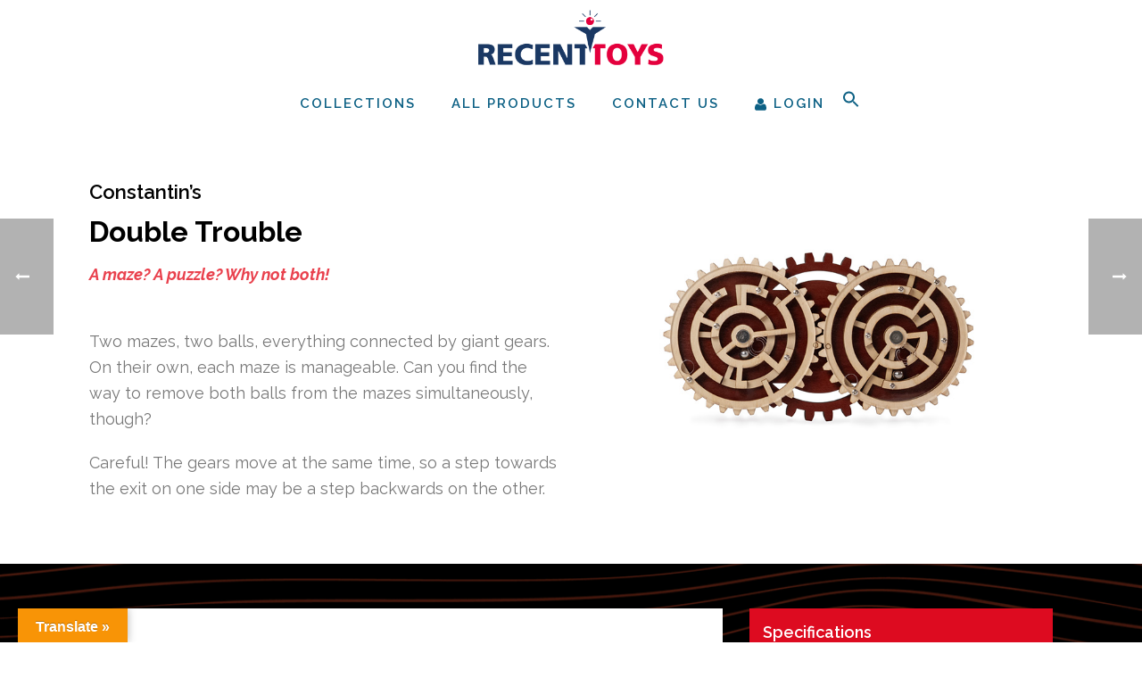

--- FILE ---
content_type: text/html; charset=UTF-8
request_url: https://recenttoys.com/constantin-double-trouble-puzzle-p/
body_size: 31365
content:
<!DOCTYPE html>
<html dir="ltr" lang="en-US" prefix="og: https://ogp.me/ns#" >
<head>
		<meta charset="UTF-8" /><meta name="viewport" content="width=device-width, initial-scale=1.0, minimum-scale=1.0, maximum-scale=1.0, user-scalable=0" /><meta http-equiv="X-UA-Compatible" content="IE=edge,chrome=1" /><meta name="format-detection" content="telephone=no"><title>Double Trouble - Recent Toys</title>
<link href="https://fonts.googleapis.com/css?family=Rubik:100,100i,200,200i,300,300i,400,400i,500,500i,600,600i,700,700i,800,800i,900,900i" rel="stylesheet"><script type="text/javascript">var ajaxurl = "https://recenttoys.com/wp-admin/admin-ajax.php";</script>
		<!-- All in One SEO 4.9.3 - aioseo.com -->
	<meta name="robots" content="max-image-preview:large" />
	<meta name="author" content="Miesman"/>
	<link rel="canonical" href="https://recenttoys.com/constantin-double-trouble-puzzle-p/" />
	<meta name="generator" content="All in One SEO (AIOSEO) 4.9.3" />
		<meta property="og:locale" content="en_US" />
		<meta property="og:site_name" content="Recent Toys" />
		<meta property="og:type" content="article" />
		<meta property="og:title" content="Double Trouble - Recent Toys" />
		<meta property="og:url" content="https://recenttoys.com/constantin-double-trouble-puzzle-p/" />
		<meta property="og:image" content="https://recenttoys.com/wp-content/uploads/2020/04/c_featured-picture_double-trouble02.jpg" />
		<meta property="og:image:secure_url" content="https://recenttoys.com/wp-content/uploads/2020/04/c_featured-picture_double-trouble02.jpg" />
		<meta property="article:section" content="Constantin" />
		<meta property="article:tag" content="0008" />
		<meta property="article:published_time" content="2024-01-18T14:39:54+00:00" />
		<meta property="article:modified_time" content="2024-02-14T10:44:26+00:00" />
		<meta name="twitter:card" content="summary_large_image" />
		<meta name="twitter:title" content="Double Trouble - Recent Toys" />
		<meta name="twitter:image" content="https://recenttoys.com/wp-content/uploads/2020/04/c_featured-picture_double-trouble02.jpg" />
		<meta name="twitter:label1" content="Written by" />
		<meta name="twitter:data1" content="Miesman" />
		<meta name="twitter:label2" content="Est. reading time" />
		<meta name="twitter:data2" content="4 minutes" />
		<script type="application/ld+json" class="aioseo-schema">
			{"@context":"https:\/\/schema.org","@graph":[{"@type":"Article","@id":"https:\/\/recenttoys.com\/constantin-double-trouble-puzzle-p\/#article","name":"Double Trouble - Recent Toys","headline":"Double Trouble","author":{"@id":"https:\/\/recenttoys.com\/author\/miesman\/#author"},"publisher":{"@id":"https:\/\/recenttoys.com\/#organization"},"image":{"@type":"ImageObject","url":"https:\/\/recenttoys.com\/wp-content\/uploads\/2020\/04\/c_featured-picture_double-trouble02.jpg","width":750,"height":500},"datePublished":"2024-01-18T14:39:54+00:00","dateModified":"2024-02-14T10:44:26+00:00","inLanguage":"en-US","mainEntityOfPage":{"@id":"https:\/\/recenttoys.com\/constantin-double-trouble-puzzle-p\/#webpage"},"isPartOf":{"@id":"https:\/\/recenttoys.com\/constantin-double-trouble-puzzle-p\/#webpage"},"articleSection":"Constantin, 0008"},{"@type":"BreadcrumbList","@id":"https:\/\/recenttoys.com\/constantin-double-trouble-puzzle-p\/#breadcrumblist","itemListElement":[{"@type":"ListItem","@id":"https:\/\/recenttoys.com#listItem","position":1,"name":"Home","item":"https:\/\/recenttoys.com","nextItem":{"@type":"ListItem","@id":"https:\/\/recenttoys.com\/category\/constantin\/#listItem","name":"Constantin"}},{"@type":"ListItem","@id":"https:\/\/recenttoys.com\/category\/constantin\/#listItem","position":2,"name":"Constantin","item":"https:\/\/recenttoys.com\/category\/constantin\/","nextItem":{"@type":"ListItem","@id":"https:\/\/recenttoys.com\/constantin-double-trouble-puzzle-p\/#listItem","name":"Double Trouble"},"previousItem":{"@type":"ListItem","@id":"https:\/\/recenttoys.com#listItem","name":"Home"}},{"@type":"ListItem","@id":"https:\/\/recenttoys.com\/constantin-double-trouble-puzzle-p\/#listItem","position":3,"name":"Double Trouble","previousItem":{"@type":"ListItem","@id":"https:\/\/recenttoys.com\/category\/constantin\/#listItem","name":"Constantin"}}]},{"@type":"Organization","@id":"https:\/\/recenttoys.com\/#organization","name":"Recent Toys","description":"Recent Toys","url":"https:\/\/recenttoys.com\/"},{"@type":"Person","@id":"https:\/\/recenttoys.com\/author\/miesman\/#author","url":"https:\/\/recenttoys.com\/author\/miesman\/","name":"Miesman","image":{"@type":"ImageObject","@id":"https:\/\/recenttoys.com\/constantin-double-trouble-puzzle-p\/#authorImage","url":"https:\/\/secure.gravatar.com\/avatar\/84669d3eedf40b5af7273427d8ad19398bc4dccd3bb8950a4013fd9630207426?s=96&d=mm&r=g","width":96,"height":96,"caption":"Miesman"}},{"@type":"WebPage","@id":"https:\/\/recenttoys.com\/constantin-double-trouble-puzzle-p\/#webpage","url":"https:\/\/recenttoys.com\/constantin-double-trouble-puzzle-p\/","name":"Double Trouble - Recent Toys","inLanguage":"en-US","isPartOf":{"@id":"https:\/\/recenttoys.com\/#website"},"breadcrumb":{"@id":"https:\/\/recenttoys.com\/constantin-double-trouble-puzzle-p\/#breadcrumblist"},"author":{"@id":"https:\/\/recenttoys.com\/author\/miesman\/#author"},"creator":{"@id":"https:\/\/recenttoys.com\/author\/miesman\/#author"},"image":{"@type":"ImageObject","url":"https:\/\/recenttoys.com\/wp-content\/uploads\/2020\/04\/c_featured-picture_double-trouble02.jpg","@id":"https:\/\/recenttoys.com\/constantin-double-trouble-puzzle-p\/#mainImage","width":750,"height":500},"primaryImageOfPage":{"@id":"https:\/\/recenttoys.com\/constantin-double-trouble-puzzle-p\/#mainImage"},"datePublished":"2024-01-18T14:39:54+00:00","dateModified":"2024-02-14T10:44:26+00:00"},{"@type":"WebSite","@id":"https:\/\/recenttoys.com\/#website","url":"https:\/\/recenttoys.com\/","name":"Recent Toys","description":"Recent Toys","inLanguage":"en-US","publisher":{"@id":"https:\/\/recenttoys.com\/#organization"}}]}
		</script>
		<!-- All in One SEO -->


		<style id="critical-path-css" type="text/css">
			body,html{width:100%;height:100%;margin:0;padding:0}.page-preloader{top:0;left:0;z-index:999;position:fixed;height:100%;width:100%;text-align:center}.preloader-preview-area{animation-delay:-.2s;top:50%;-ms-transform:translateY(100%);transform:translateY(100%);margin-top:10px;max-height:calc(50% - 20px);opacity:1;width:100%;text-align:center;position:absolute}.preloader-logo{max-width:90%;top:50%;-ms-transform:translateY(-100%);transform:translateY(-100%);margin:-10px auto 0 auto;max-height:calc(50% - 20px);opacity:1;position:relative}.ball-pulse>div{width:15px;height:15px;border-radius:100%;margin:2px;animation-fill-mode:both;display:inline-block;animation:ball-pulse .75s infinite cubic-bezier(.2,.68,.18,1.08)}.ball-pulse>div:nth-child(1){animation-delay:-.36s}.ball-pulse>div:nth-child(2){animation-delay:-.24s}.ball-pulse>div:nth-child(3){animation-delay:-.12s}@keyframes ball-pulse{0%{transform:scale(1);opacity:1}45%{transform:scale(.1);opacity:.7}80%{transform:scale(1);opacity:1}}.ball-clip-rotate-pulse{position:relative;-ms-transform:translateY(-15px) translateX(-10px);transform:translateY(-15px) translateX(-10px);display:inline-block}.ball-clip-rotate-pulse>div{animation-fill-mode:both;position:absolute;top:0;left:0;border-radius:100%}.ball-clip-rotate-pulse>div:first-child{height:36px;width:36px;top:7px;left:-7px;animation:ball-clip-rotate-pulse-scale 1s 0s cubic-bezier(.09,.57,.49,.9) infinite}.ball-clip-rotate-pulse>div:last-child{position:absolute;width:50px;height:50px;left:-16px;top:-2px;background:0 0;border:2px solid;animation:ball-clip-rotate-pulse-rotate 1s 0s cubic-bezier(.09,.57,.49,.9) infinite;animation-duration:1s}@keyframes ball-clip-rotate-pulse-rotate{0%{transform:rotate(0) scale(1)}50%{transform:rotate(180deg) scale(.6)}100%{transform:rotate(360deg) scale(1)}}@keyframes ball-clip-rotate-pulse-scale{30%{transform:scale(.3)}100%{transform:scale(1)}}@keyframes square-spin{25%{transform:perspective(100px) rotateX(180deg) rotateY(0)}50%{transform:perspective(100px) rotateX(180deg) rotateY(180deg)}75%{transform:perspective(100px) rotateX(0) rotateY(180deg)}100%{transform:perspective(100px) rotateX(0) rotateY(0)}}.square-spin{display:inline-block}.square-spin>div{animation-fill-mode:both;width:50px;height:50px;animation:square-spin 3s 0s cubic-bezier(.09,.57,.49,.9) infinite}.cube-transition{position:relative;-ms-transform:translate(-25px,-25px);transform:translate(-25px,-25px);display:inline-block}.cube-transition>div{animation-fill-mode:both;width:15px;height:15px;position:absolute;top:-5px;left:-5px;animation:cube-transition 1.6s 0s infinite ease-in-out}.cube-transition>div:last-child{animation-delay:-.8s}@keyframes cube-transition{25%{transform:translateX(50px) scale(.5) rotate(-90deg)}50%{transform:translate(50px,50px) rotate(-180deg)}75%{transform:translateY(50px) scale(.5) rotate(-270deg)}100%{transform:rotate(-360deg)}}.ball-scale>div{border-radius:100%;margin:2px;animation-fill-mode:both;display:inline-block;height:60px;width:60px;animation:ball-scale 1s 0s ease-in-out infinite}@keyframes ball-scale{0%{transform:scale(0)}100%{transform:scale(1);opacity:0}}.line-scale>div{animation-fill-mode:both;display:inline-block;width:5px;height:50px;border-radius:2px;margin:2px}.line-scale>div:nth-child(1){animation:line-scale 1s -.5s infinite cubic-bezier(.2,.68,.18,1.08)}.line-scale>div:nth-child(2){animation:line-scale 1s -.4s infinite cubic-bezier(.2,.68,.18,1.08)}.line-scale>div:nth-child(3){animation:line-scale 1s -.3s infinite cubic-bezier(.2,.68,.18,1.08)}.line-scale>div:nth-child(4){animation:line-scale 1s -.2s infinite cubic-bezier(.2,.68,.18,1.08)}.line-scale>div:nth-child(5){animation:line-scale 1s -.1s infinite cubic-bezier(.2,.68,.18,1.08)}@keyframes line-scale{0%{transform:scaley(1)}50%{transform:scaley(.4)}100%{transform:scaley(1)}}.ball-scale-multiple{position:relative;-ms-transform:translateY(30px);transform:translateY(30px);display:inline-block}.ball-scale-multiple>div{border-radius:100%;animation-fill-mode:both;margin:2px;position:absolute;left:-30px;top:0;opacity:0;margin:0;width:50px;height:50px;animation:ball-scale-multiple 1s 0s linear infinite}.ball-scale-multiple>div:nth-child(2){animation-delay:-.2s}.ball-scale-multiple>div:nth-child(3){animation-delay:-.2s}@keyframes ball-scale-multiple{0%{transform:scale(0);opacity:0}5%{opacity:1}100%{transform:scale(1);opacity:0}}.ball-pulse-sync{display:inline-block}.ball-pulse-sync>div{width:15px;height:15px;border-radius:100%;margin:2px;animation-fill-mode:both;display:inline-block}.ball-pulse-sync>div:nth-child(1){animation:ball-pulse-sync .6s -.21s infinite ease-in-out}.ball-pulse-sync>div:nth-child(2){animation:ball-pulse-sync .6s -.14s infinite ease-in-out}.ball-pulse-sync>div:nth-child(3){animation:ball-pulse-sync .6s -70ms infinite ease-in-out}@keyframes ball-pulse-sync{33%{transform:translateY(10px)}66%{transform:translateY(-10px)}100%{transform:translateY(0)}}.transparent-circle{display:inline-block;border-top:.5em solid rgba(255,255,255,.2);border-right:.5em solid rgba(255,255,255,.2);border-bottom:.5em solid rgba(255,255,255,.2);border-left:.5em solid #fff;transform:translateZ(0);animation:transparent-circle 1.1s infinite linear;width:50px;height:50px;border-radius:50%}.transparent-circle:after{border-radius:50%;width:10em;height:10em}@keyframes transparent-circle{0%{transform:rotate(0)}100%{transform:rotate(360deg)}}.ball-spin-fade-loader{position:relative;top:-10px;left:-10px;display:inline-block}.ball-spin-fade-loader>div{width:15px;height:15px;border-radius:100%;margin:2px;animation-fill-mode:both;position:absolute;animation:ball-spin-fade-loader 1s infinite linear}.ball-spin-fade-loader>div:nth-child(1){top:25px;left:0;animation-delay:-.84s;-webkit-animation-delay:-.84s}.ball-spin-fade-loader>div:nth-child(2){top:17.05px;left:17.05px;animation-delay:-.72s;-webkit-animation-delay:-.72s}.ball-spin-fade-loader>div:nth-child(3){top:0;left:25px;animation-delay:-.6s;-webkit-animation-delay:-.6s}.ball-spin-fade-loader>div:nth-child(4){top:-17.05px;left:17.05px;animation-delay:-.48s;-webkit-animation-delay:-.48s}.ball-spin-fade-loader>div:nth-child(5){top:-25px;left:0;animation-delay:-.36s;-webkit-animation-delay:-.36s}.ball-spin-fade-loader>div:nth-child(6){top:-17.05px;left:-17.05px;animation-delay:-.24s;-webkit-animation-delay:-.24s}.ball-spin-fade-loader>div:nth-child(7){top:0;left:-25px;animation-delay:-.12s;-webkit-animation-delay:-.12s}.ball-spin-fade-loader>div:nth-child(8){top:17.05px;left:-17.05px;animation-delay:0s;-webkit-animation-delay:0s}@keyframes ball-spin-fade-loader{50%{opacity:.3;transform:scale(.4)}100%{opacity:1;transform:scale(1)}}		</style>

		<link rel='dns-prefetch' href='//translate.google.com' />
<link rel="alternate" type="application/rss+xml" title="Recent Toys &raquo; Feed" href="https://recenttoys.com/feed/" />
<link rel="alternate" type="application/rss+xml" title="Recent Toys &raquo; Comments Feed" href="https://recenttoys.com/comments/feed/" />

<link rel="shortcut icon" href="/wp-content/uploads/2018/01/recent-toys-icon-1.jpg"  />
<link rel="alternate" type="application/rss+xml" title="Recent Toys &raquo; Double Trouble Comments Feed" href="https://recenttoys.com/constantin-double-trouble-puzzle-p/feed/" />
<script type="text/javascript">window.abb = {};php = {};window.PHP = {};PHP.ajax = "https://recenttoys.com/wp-admin/admin-ajax.php";PHP.wp_p_id = "5183";var mk_header_parallax, mk_banner_parallax, mk_page_parallax, mk_footer_parallax, mk_body_parallax;var mk_images_dir = "https://recenttoys.com/wp-content/themes/jupiter/assets/images",mk_theme_js_path = "https://recenttoys.com/wp-content/themes/jupiter/assets/js",mk_theme_dir = "https://recenttoys.com/wp-content/themes/jupiter",mk_captcha_placeholder = "Enter Captcha",mk_captcha_invalid_txt = "Invalid. Try again.",mk_captcha_correct_txt = "Captcha correct.",mk_responsive_nav_width = 1140,mk_vertical_header_back = "Back",mk_vertical_header_anim = "1",mk_check_rtl = true,mk_grid_width = 1140,mk_ajax_search_option = "disable",mk_preloader_bg_color = "#1a3863",mk_accent_color = "#0c6084",mk_go_to_top =  "true",mk_smooth_scroll =  "true",mk_show_background_video =  "true",mk_preloader_bar_color = "#0c6084",mk_preloader_logo = "https://recenttoys.com/wp-content/uploads/2018/01/recent-toys-def-white-1.png";var mk_header_parallax = false,mk_banner_parallax = false,mk_footer_parallax = false,mk_body_parallax = false,mk_no_more_posts = "No More Posts",mk_typekit_id   = "",mk_google_fonts = ["Raleway:100italic,200italic,300italic,400italic,500italic,600italic,700italic,800italic,900italic,100,200,300,400,500,600,700,800,900"],mk_global_lazyload = true;</script><link rel="alternate" title="oEmbed (JSON)" type="application/json+oembed" href="https://recenttoys.com/wp-json/oembed/1.0/embed?url=https%3A%2F%2Frecenttoys.com%2Fconstantin-double-trouble-puzzle-p%2F" />
<link rel="alternate" title="oEmbed (XML)" type="text/xml+oembed" href="https://recenttoys.com/wp-json/oembed/1.0/embed?url=https%3A%2F%2Frecenttoys.com%2Fconstantin-double-trouble-puzzle-p%2F&#038;format=xml" />
		<!-- This site uses the Google Analytics by MonsterInsights plugin v9.11.1 - Using Analytics tracking - https://www.monsterinsights.com/ -->
							<script src="//www.googletagmanager.com/gtag/js?id=G-L7ZPWZ5F41"  data-cfasync="false" data-wpfc-render="false" type="text/javascript" async></script>
			<script data-cfasync="false" data-wpfc-render="false" type="text/javascript">
				var mi_version = '9.11.1';
				var mi_track_user = true;
				var mi_no_track_reason = '';
								var MonsterInsightsDefaultLocations = {"page_location":"https:\/\/recenttoys.com\/constantin-double-trouble-puzzle-p\/"};
								if ( typeof MonsterInsightsPrivacyGuardFilter === 'function' ) {
					var MonsterInsightsLocations = (typeof MonsterInsightsExcludeQuery === 'object') ? MonsterInsightsPrivacyGuardFilter( MonsterInsightsExcludeQuery ) : MonsterInsightsPrivacyGuardFilter( MonsterInsightsDefaultLocations );
				} else {
					var MonsterInsightsLocations = (typeof MonsterInsightsExcludeQuery === 'object') ? MonsterInsightsExcludeQuery : MonsterInsightsDefaultLocations;
				}

								var disableStrs = [
										'ga-disable-G-L7ZPWZ5F41',
									];

				/* Function to detect opted out users */
				function __gtagTrackerIsOptedOut() {
					for (var index = 0; index < disableStrs.length; index++) {
						if (document.cookie.indexOf(disableStrs[index] + '=true') > -1) {
							return true;
						}
					}

					return false;
				}

				/* Disable tracking if the opt-out cookie exists. */
				if (__gtagTrackerIsOptedOut()) {
					for (var index = 0; index < disableStrs.length; index++) {
						window[disableStrs[index]] = true;
					}
				}

				/* Opt-out function */
				function __gtagTrackerOptout() {
					for (var index = 0; index < disableStrs.length; index++) {
						document.cookie = disableStrs[index] + '=true; expires=Thu, 31 Dec 2099 23:59:59 UTC; path=/';
						window[disableStrs[index]] = true;
					}
				}

				if ('undefined' === typeof gaOptout) {
					function gaOptout() {
						__gtagTrackerOptout();
					}
				}
								window.dataLayer = window.dataLayer || [];

				window.MonsterInsightsDualTracker = {
					helpers: {},
					trackers: {},
				};
				if (mi_track_user) {
					function __gtagDataLayer() {
						dataLayer.push(arguments);
					}

					function __gtagTracker(type, name, parameters) {
						if (!parameters) {
							parameters = {};
						}

						if (parameters.send_to) {
							__gtagDataLayer.apply(null, arguments);
							return;
						}

						if (type === 'event') {
														parameters.send_to = monsterinsights_frontend.v4_id;
							var hookName = name;
							if (typeof parameters['event_category'] !== 'undefined') {
								hookName = parameters['event_category'] + ':' + name;
							}

							if (typeof MonsterInsightsDualTracker.trackers[hookName] !== 'undefined') {
								MonsterInsightsDualTracker.trackers[hookName](parameters);
							} else {
								__gtagDataLayer('event', name, parameters);
							}
							
						} else {
							__gtagDataLayer.apply(null, arguments);
						}
					}

					__gtagTracker('js', new Date());
					__gtagTracker('set', {
						'developer_id.dZGIzZG': true,
											});
					if ( MonsterInsightsLocations.page_location ) {
						__gtagTracker('set', MonsterInsightsLocations);
					}
										__gtagTracker('config', 'G-L7ZPWZ5F41', {"forceSSL":"true","link_attribution":"true"} );
										window.gtag = __gtagTracker;										(function () {
						/* https://developers.google.com/analytics/devguides/collection/analyticsjs/ */
						/* ga and __gaTracker compatibility shim. */
						var noopfn = function () {
							return null;
						};
						var newtracker = function () {
							return new Tracker();
						};
						var Tracker = function () {
							return null;
						};
						var p = Tracker.prototype;
						p.get = noopfn;
						p.set = noopfn;
						p.send = function () {
							var args = Array.prototype.slice.call(arguments);
							args.unshift('send');
							__gaTracker.apply(null, args);
						};
						var __gaTracker = function () {
							var len = arguments.length;
							if (len === 0) {
								return;
							}
							var f = arguments[len - 1];
							if (typeof f !== 'object' || f === null || typeof f.hitCallback !== 'function') {
								if ('send' === arguments[0]) {
									var hitConverted, hitObject = false, action;
									if ('event' === arguments[1]) {
										if ('undefined' !== typeof arguments[3]) {
											hitObject = {
												'eventAction': arguments[3],
												'eventCategory': arguments[2],
												'eventLabel': arguments[4],
												'value': arguments[5] ? arguments[5] : 1,
											}
										}
									}
									if ('pageview' === arguments[1]) {
										if ('undefined' !== typeof arguments[2]) {
											hitObject = {
												'eventAction': 'page_view',
												'page_path': arguments[2],
											}
										}
									}
									if (typeof arguments[2] === 'object') {
										hitObject = arguments[2];
									}
									if (typeof arguments[5] === 'object') {
										Object.assign(hitObject, arguments[5]);
									}
									if ('undefined' !== typeof arguments[1].hitType) {
										hitObject = arguments[1];
										if ('pageview' === hitObject.hitType) {
											hitObject.eventAction = 'page_view';
										}
									}
									if (hitObject) {
										action = 'timing' === arguments[1].hitType ? 'timing_complete' : hitObject.eventAction;
										hitConverted = mapArgs(hitObject);
										__gtagTracker('event', action, hitConverted);
									}
								}
								return;
							}

							function mapArgs(args) {
								var arg, hit = {};
								var gaMap = {
									'eventCategory': 'event_category',
									'eventAction': 'event_action',
									'eventLabel': 'event_label',
									'eventValue': 'event_value',
									'nonInteraction': 'non_interaction',
									'timingCategory': 'event_category',
									'timingVar': 'name',
									'timingValue': 'value',
									'timingLabel': 'event_label',
									'page': 'page_path',
									'location': 'page_location',
									'title': 'page_title',
									'referrer' : 'page_referrer',
								};
								for (arg in args) {
																		if (!(!args.hasOwnProperty(arg) || !gaMap.hasOwnProperty(arg))) {
										hit[gaMap[arg]] = args[arg];
									} else {
										hit[arg] = args[arg];
									}
								}
								return hit;
							}

							try {
								f.hitCallback();
							} catch (ex) {
							}
						};
						__gaTracker.create = newtracker;
						__gaTracker.getByName = newtracker;
						__gaTracker.getAll = function () {
							return [];
						};
						__gaTracker.remove = noopfn;
						__gaTracker.loaded = true;
						window['__gaTracker'] = __gaTracker;
					})();
									} else {
										console.log("");
					(function () {
						function __gtagTracker() {
							return null;
						}

						window['__gtagTracker'] = __gtagTracker;
						window['gtag'] = __gtagTracker;
					})();
									}
			</script>
							<!-- / Google Analytics by MonsterInsights -->
		<style id='wp-img-auto-sizes-contain-inline-css' type='text/css'>
img:is([sizes=auto i],[sizes^="auto," i]){contain-intrinsic-size:3000px 1500px}
/*# sourceURL=wp-img-auto-sizes-contain-inline-css */
</style>
<style id='if-so-public-dummy-inline-css' type='text/css'>
        .lds-dual-ring {
          display: inline-block;
          width: 16px;
          height: 16px;
        }
        .lds-dual-ring:after {
          content: " ";
          display: block;
          width: 16px;
          height: 16px;
          margin: 0px;
          border-radius: 50%;
          border: 3px solid #000;
          border-color: #000 transparent #000 transparent;
          animation: lds-dual-ring 1.2s linear infinite;
        }
        @keyframes lds-dual-ring {
          0% {
            transform: rotate(0deg);
          }
          100% {
            transform: rotate(360deg);
          }
        }
        /*loader 2*/
        .ifso-logo-loader {
            font-size: 20px;
            width: 64px;
            font-family: sans-serif;
            position: relative;
            height: auto;
            font-weight: 800;
        }
        .ifso-logo-loader:before {
            content: '';
            position: absolute;
            left: 30%;
            top: 36%;
            width: 14px;
            height: 22px;
            clip-path: polygon(100% 50%, 0 0, 0 100%);
            background: #fd5b56;
            animation: spinAndMoveArrow 2s infinite;
            height: 9px;
            width: 7px;
        }
        .ifso-logo-loader:after {
            content: "If So";
            word-spacing: 12px;
        }
        @keyframes spinAndMoveArrow {
                40% {
                    transform: rotate(360deg);
                }
    
                60% {
                    transform: translateX(-5px);
                }
    
                80% {
                    transform: translateX(5px);
                }
    
                100% {
                    transform: translateX(0);
                }
        }
        /*Loader 3 - default content*/
        .ifso-default-content-loader{
            display:inline-block;
        }
        
/*# sourceURL=if-so-public-dummy-inline-css */
</style>
<style id='kadence-blocks-global-variables-inline-css' type='text/css'>
:root {--global-kb-font-size-sm:clamp(0.8rem, 0.73rem + 0.217vw, 0.9rem);--global-kb-font-size-md:clamp(1.1rem, 0.995rem + 0.326vw, 1.25rem);--global-kb-font-size-lg:clamp(1.75rem, 1.576rem + 0.543vw, 2rem);--global-kb-font-size-xl:clamp(2.25rem, 1.728rem + 1.63vw, 3rem);--global-kb-font-size-xxl:clamp(2.5rem, 1.456rem + 3.26vw, 4rem);--global-kb-font-size-xxxl:clamp(2.75rem, 0.489rem + 7.065vw, 6rem);}:root {--global-palette1: #3182CE;--global-palette2: #2B6CB0;--global-palette3: #1A202C;--global-palette4: #2D3748;--global-palette5: #4A5568;--global-palette6: #718096;--global-palette7: #EDF2F7;--global-palette8: #F7FAFC;--global-palette9: #ffffff;}
/*# sourceURL=kadence-blocks-global-variables-inline-css */
</style>
<link rel='stylesheet' id='wpo_min-header-0-css' href='https://recenttoys.com/wp-content/cache/wpo-minify/1769607990/assets/wpo-minify-header-2655b8cb.min.css' type='text/css' media='all' />
<script type="text/javascript" data-noptimize='' data-no-minify='' src="https://recenttoys.com/wp-content/themes/jupiter/assets/js/plugins/wp-enqueue/webfontloader.js" id="mk-webfontloader-js"></script>
<script type="text/javascript" id="mk-webfontloader-js-after">
/* <![CDATA[ */
WebFontConfig = {
	timeout: 2000
}

if ( mk_typekit_id.length > 0 ) {
	WebFontConfig.typekit = {
		id: mk_typekit_id
	}
}

if ( mk_google_fonts.length > 0 ) {
	WebFontConfig.google = {
		families:  mk_google_fonts
	}
}

if ( (mk_google_fonts.length > 0 || mk_typekit_id.length > 0) && navigator.userAgent.indexOf("Speed Insights") == -1) {
	WebFont.load( WebFontConfig );
}
		
//# sourceURL=mk-webfontloader-js-after
/* ]]> */
</script>
<script type="text/javascript" src="https://recenttoys.com/wp-includes/js/jquery/jquery.min.js" id="jquery-core-js"></script>
<script type="text/javascript" src="https://recenttoys.com/wp-includes/js/jquery/jquery-migrate.min.js" id="jquery-migrate-js"></script>
<script type="text/javascript" id="layerslider-utils-js-extra">
/* <![CDATA[ */
var LS_Meta = {"v":"7.15.1","fixGSAP":"1"};
//# sourceURL=layerslider-utils-js-extra
/* ]]> */
</script>
<script type="text/javascript" src="https://recenttoys.com/wp-content/plugins/LayerSlider/assets/static/layerslider/js/layerslider.utils.js" id="layerslider-utils-js"></script>
<script type="text/javascript" src="https://recenttoys.com/wp-content/plugins/LayerSlider/assets/static/layerslider/js/layerslider.kreaturamedia.jquery.js" id="layerslider-js"></script>
<script type="text/javascript" src="https://recenttoys.com/wp-content/plugins/LayerSlider/assets/static/layerslider/js/layerslider.transitions.js" id="layerslider-transitions-js"></script>
<script type="text/javascript" src="https://recenttoys.com/wp-content/plugins/google-analytics-for-wordpress/assets/js/frontend-gtag.min.js" id="monsterinsights-frontend-script-js" async="async" data-wp-strategy="async"></script>
<script data-cfasync="false" data-wpfc-render="false" type="text/javascript" id='monsterinsights-frontend-script-js-extra'>/* <![CDATA[ */
var monsterinsights_frontend = {"js_events_tracking":"true","download_extensions":"doc,pdf,ppt,zip,xls,docx,pptx,xlsx","inbound_paths":"[{\"path\":\"\\\/go\\\/\",\"label\":\"affiliate\"},{\"path\":\"\\\/recommend\\\/\",\"label\":\"affiliate\"}]","home_url":"https:\/\/recenttoys.com","hash_tracking":"false","v4_id":"G-L7ZPWZ5F41"};/* ]]> */
</script>
<script type="text/javascript" id="if-so-js-before">
/* <![CDATA[ */
    var nonce = "fdec2803e4";//compat
    var ifso_nonce = "fdec2803e4";
    var ajaxurl = "https://recenttoys.com/wp-admin/admin-ajax.php";
    var ifso_page_url = window.location.href;
    var isAnalyticsOn = true;
    var isPageVisitedOn = 0;
    var isVisitCountEnabled = 1;
    var referrer_for_pageload = document.referrer;
    var ifso_attrs_for_ajax = ["ga4","the_content"];
//# sourceURL=if-so-js-before
/* ]]> */
</script>
<script type="text/javascript" src="https://recenttoys.com/wp-content/plugins/if-so/public/js/if-so-public.js" id="if-so-js"></script>
<script type="text/javascript" src="https://recenttoys.com/wp-includes/js/underscore.min.js" id="underscore-js"></script>
<script type="text/javascript" src="https://recenttoys.com/wp-includes/js/backbone.min.js" id="backbone-js"></script>
<script type="text/javascript" src="https://recenttoys.com/wp-content/plugins/ninja-forms/assets/js/min/front-end-deps.js" id="nf-front-end-deps-js"></script>
<script type="text/javascript" id="nf-front-end-js-extra">
/* <![CDATA[ */
var nfi18n = {"ninjaForms":"Ninja Forms","changeEmailErrorMsg":"Please enter a valid email address!","changeDateErrorMsg":"Please enter a valid date!","confirmFieldErrorMsg":"These fields must match!","fieldNumberNumMinError":"Number Min Error","fieldNumberNumMaxError":"Number Max Error","fieldNumberIncrementBy":"Please increment by ","fieldTextareaRTEInsertLink":"Insert Link","fieldTextareaRTEInsertMedia":"Insert Media","fieldTextareaRTESelectAFile":"Select a file","formErrorsCorrectErrors":"Please correct errors before submitting this form.","formHoneypot":"If you are a human seeing this field, please leave it empty.","validateRequiredField":"This is a required field.","honeypotHoneypotError":"Honeypot Error","fileUploadOldCodeFileUploadInProgress":"File Upload in Progress.","fileUploadOldCodeFileUpload":"FILE UPLOAD","currencySymbol":"$","fieldsMarkedRequired":"Fields marked with an \u003Cspan class=\"ninja-forms-req-symbol\"\u003E*\u003C/span\u003E are required","thousands_sep":",","decimal_point":".","siteLocale":"en_US","dateFormat":"m/d/Y","startOfWeek":"1","of":"of","previousMonth":"Previous Month","nextMonth":"Next Month","months":["January","February","March","April","May","June","July","August","September","October","November","December"],"monthsShort":["Jan","Feb","Mar","Apr","May","Jun","Jul","Aug","Sep","Oct","Nov","Dec"],"weekdays":["Sunday","Monday","Tuesday","Wednesday","Thursday","Friday","Saturday"],"weekdaysShort":["Sun","Mon","Tue","Wed","Thu","Fri","Sat"],"weekdaysMin":["Su","Mo","Tu","We","Th","Fr","Sa"],"recaptchaConsentMissing":"reCaptcha validation couldn't load.","recaptchaMissingCookie":"reCaptcha v3 validation couldn't load the cookie needed to submit the form.","recaptchaConsentEvent":"Accept reCaptcha cookies before sending the form."};
var nfFrontEnd = {"adminAjax":"https://recenttoys.com/wp-admin/admin-ajax.php","ajaxNonce":"40881bb9d0","requireBaseUrl":"https://recenttoys.com/wp-content/plugins/ninja-forms/assets/js/","use_merge_tags":{"user":{"address":"address","textbox":"textbox","button":"button","checkbox":"checkbox","city":"city","confirm":"confirm","date":"date","email":"email","firstname":"firstname","html":"html","hcaptcha":"hcaptcha","hidden":"hidden","lastname":"lastname","listcheckbox":"listcheckbox","listcountry":"listcountry","listimage":"listimage","listmultiselect":"listmultiselect","listradio":"listradio","listselect":"listselect","liststate":"liststate","note":"note","number":"number","password":"password","passwordconfirm":"passwordconfirm","product":"product","quantity":"quantity","recaptcha":"recaptcha","recaptcha_v3":"recaptcha_v3","repeater":"repeater","shipping":"shipping","signature":"signature","spam":"spam","starrating":"starrating","submit":"submit","terms":"terms","textarea":"textarea","total":"total","turnstile":"turnstile","unknown":"unknown","zip":"zip","hr":"hr","mailchimp-optin":"mailchimp-optin"},"post":{"address":"address","textbox":"textbox","button":"button","checkbox":"checkbox","city":"city","confirm":"confirm","date":"date","email":"email","firstname":"firstname","html":"html","hcaptcha":"hcaptcha","hidden":"hidden","lastname":"lastname","listcheckbox":"listcheckbox","listcountry":"listcountry","listimage":"listimage","listmultiselect":"listmultiselect","listradio":"listradio","listselect":"listselect","liststate":"liststate","note":"note","number":"number","password":"password","passwordconfirm":"passwordconfirm","product":"product","quantity":"quantity","recaptcha":"recaptcha","recaptcha_v3":"recaptcha_v3","repeater":"repeater","shipping":"shipping","signature":"signature","spam":"spam","starrating":"starrating","submit":"submit","terms":"terms","textarea":"textarea","total":"total","turnstile":"turnstile","unknown":"unknown","zip":"zip","hr":"hr","mailchimp-optin":"mailchimp-optin"},"system":{"address":"address","textbox":"textbox","button":"button","checkbox":"checkbox","city":"city","confirm":"confirm","date":"date","email":"email","firstname":"firstname","html":"html","hcaptcha":"hcaptcha","hidden":"hidden","lastname":"lastname","listcheckbox":"listcheckbox","listcountry":"listcountry","listimage":"listimage","listmultiselect":"listmultiselect","listradio":"listradio","listselect":"listselect","liststate":"liststate","note":"note","number":"number","password":"password","passwordconfirm":"passwordconfirm","product":"product","quantity":"quantity","recaptcha":"recaptcha","recaptcha_v3":"recaptcha_v3","repeater":"repeater","shipping":"shipping","signature":"signature","spam":"spam","starrating":"starrating","submit":"submit","terms":"terms","textarea":"textarea","total":"total","turnstile":"turnstile","unknown":"unknown","zip":"zip","hr":"hr","mailchimp-optin":"mailchimp-optin"},"fields":{"address":"address","textbox":"textbox","button":"button","checkbox":"checkbox","city":"city","confirm":"confirm","date":"date","email":"email","firstname":"firstname","html":"html","hcaptcha":"hcaptcha","hidden":"hidden","lastname":"lastname","listcheckbox":"listcheckbox","listcountry":"listcountry","listimage":"listimage","listmultiselect":"listmultiselect","listradio":"listradio","listselect":"listselect","liststate":"liststate","note":"note","number":"number","password":"password","passwordconfirm":"passwordconfirm","product":"product","quantity":"quantity","recaptcha":"recaptcha","recaptcha_v3":"recaptcha_v3","repeater":"repeater","shipping":"shipping","signature":"signature","spam":"spam","starrating":"starrating","submit":"submit","terms":"terms","textarea":"textarea","total":"total","turnstile":"turnstile","unknown":"unknown","zip":"zip","hr":"hr","mailchimp-optin":"mailchimp-optin"},"calculations":{"html":"html","hidden":"hidden","note":"note","unknown":"unknown"}},"opinionated_styles":"","filter_esc_status":"false","nf_consent_status_response":[]};
var nfInlineVars = [];
//# sourceURL=nf-front-end-js-extra
/* ]]> */
</script>
<script type="text/javascript" src="https://recenttoys.com/wp-content/plugins/ninja-forms/assets/js/min/front-end.js" id="nf-front-end-js"></script>
<script></script><meta name="generator" content="Powered by LayerSlider 7.15.1 - Build Heros, Sliders, and Popups. Create Animations and Beautiful, Rich Web Content as Easy as Never Before on WordPress." />
<!-- LayerSlider updates and docs at: https://layerslider.com -->
<link rel="https://api.w.org/" href="https://recenttoys.com/wp-json/" /><link rel="alternate" title="JSON" type="application/json" href="https://recenttoys.com/wp-json/wp/v2/posts/5183" /><link rel="EditURI" type="application/rsd+xml" title="RSD" href="https://recenttoys.com/xmlrpc.php?rsd" />
<meta name="generator" content="WordPress 6.9" />
<link rel='shortlink' href='https://recenttoys.com/?p=5183' />
<style>p.hello{font-size:12px;color:darkgray;}#google_language_translator,#flags{text-align:left;}#google_language_translator{clear:both;}#flags{width:165px;}#flags a{display:inline-block;margin-right:2px;}#google_language_translator{width:auto!important;}div.skiptranslate.goog-te-gadget{display:inline!important;}.goog-tooltip{display: none!important;}.goog-tooltip:hover{display: none!important;}.goog-text-highlight{background-color:transparent!important;border:none!important;box-shadow:none!important;}#google_language_translator select.goog-te-combo{color:#32373c;}#google_language_translator{color:transparent;}body{top:0px!important;}#goog-gt-{display:none!important;}font font{background-color:transparent!important;box-shadow:none!important;position:initial!important;}#glt-translate-trigger{left:20px;right:auto;}#glt-translate-trigger > span{color:#ffffff;}#glt-translate-trigger{background:#f89406;}.goog-te-gadget .goog-te-combo{width:100%;}</style><style>/* CSS added by WP Meta and Date Remover*/.entry-meta {display:none !important;}
	.home .entry-meta { display: none; }
	.entry-footer {display:none !important;}
	.home .entry-footer { display: none; }</style><meta itemprop="author" content="" /><meta itemprop="datePublished" content="January 18, 2024" /><meta itemprop="dateModified" content="February 14, 2024" /><meta itemprop="publisher" content="Recent Toys" /><meta property="og:site_name" content="Recent Toys"/><meta property="og:image" content="https://recenttoys.com/wp-content/uploads/2020/04/c_featured-picture_double-trouble02.jpg"/><meta property="og:url" content="https://recenttoys.com/constantin-double-trouble-puzzle-p/"/><meta property="og:title" content="Double Trouble"/><meta property="og:description" content=""/><meta property="og:type" content="article"/><script> var isTest = false; </script><meta name="generator" content="Powered by WPBakery Page Builder - drag and drop page builder for WordPress."/>
		<style type="text/css" id="wp-custom-css">
			
.site-footer {background-color: #0a0a0a;}

.site.footer { background-color: #be4749 !important; }

.footer .widget-content { color: #fff; }

.my_icon { position: relative; top: 60px;}		</style>
		<meta name="generator" content="Jupiter Child Theme " /><style type="text/css" data-type="vc_shortcodes-custom-css">.vc_custom_1580259213478{margin-bottom: 0px !important;}.vc_custom_1580258920022{margin-bottom: 0px !important;}.vc_custom_1695226219817{margin-bottom: 0px !important;padding-top: 15px !important;padding-right: 15px !important;padding-bottom: 15px !important;padding-left: 15px !important;background-color: #dd0b20 !important;}.vc_custom_1589978329676{margin-bottom: 0px !important;}.vc_custom_1591342784876{margin-bottom: 0px !important;}.vc_custom_1705336450010{margin-bottom: 0px !important;}.vc_custom_1580446884012{margin-bottom: 0px !important;}.vc_custom_1705334825264{margin-bottom: 0px !important;padding-top: 15px !important;padding-right: 15px !important;padding-bottom: 15px !important;padding-left: 15px !important;background-color: #dd0b20 !important;}</style><noscript><style> .wpb_animate_when_almost_visible { opacity: 1; }</style></noscript><style type="text/css" media="screen">.is-menu path.search-icon-path { fill: #0f6285;}body .popup-search-close:after, body .search-close:after { border-color: #0f6285;}body .popup-search-close:before, body .search-close:before { border-color: #0f6285;}</style>			<style type="text/css">
					.is-form-id-10324 .is-search-submit:focus,
			.is-form-id-10324 .is-search-submit:hover,
			.is-form-id-10324 .is-search-submit,
            .is-form-id-10324 .is-search-icon {
			color: #0f6285 !important;                        border-color: #0f6285 !important;			}
                        	.is-form-id-10324 .is-search-submit path {
					fill: #0f6285 !important;            	}
            			</style>
			<link rel='stylesheet' id='wpo_min-footer-0-css' href='https://recenttoys.com/wp-content/cache/wpo-minify/1769607990/assets/wpo-minify-footer-901738e7.min.css' type='text/css' media='all' />
</head>

<body data-rsssl=1 class="wp-singular post-template-default single single-post postid-5183 single-format-standard wp-theme-jupiter wp-child-theme-jupiter-child jupiter wpb-js-composer js-comp-ver-8.7.2.1 vc_responsive" itemscope="itemscope" itemtype="https://schema.org/WebPage"  data-adminbar="">
	<div class="mk-body-loader-overlay page-preloader" style="background-color:#1a3863;"><img alt="Recent Toys" class="preloader-logo" src="https://recenttoys.com/wp-content/uploads/2018/01/recent-toys-def-white-1.png" width="300" height="101" > <div class="preloader-preview-area">  <div class="line-scale">
                            <div style="background-color: #eaf1f4"></div>
                            <div style="background-color: #eaf1f4"></div>
                            <div style="background-color: #eaf1f4"></div>
                            <div style="background-color: #eaf1f4"></div>
                            <div style="background-color: #eaf1f4"></div>
                        </div>  </div></div>
	<!-- Target for scroll anchors to achieve native browser bahaviour + possible enhancements like smooth scrolling -->
	<div id="top-of-page"></div>

		<div id="mk-boxed-layout">

			<div id="mk-theme-container" >

				 
    <header data-height='90'
                data-sticky-height='55'
                data-responsive-height='90'
                data-transparent-skin=''
                data-header-style='2'
                data-sticky-style='fixed'
                data-sticky-offset='header' id="mk-header-1" class="mk-header header-style-2 header-align-center  toolbar-false menu-hover-2 sticky-style-fixed mk-background-stretch boxed-header " role="banner" itemscope="itemscope" itemtype="https://schema.org/WPHeader" >
                    <div class="mk-header-holder">
                                                                <div class="mk-header-inner">
                    
                    <div class="mk-header-bg "></div>
                    
                    
                                            <div class="mk-grid header-grid">
                                            <div class="add-header-height">
                            
<div class="mk-nav-responsive-link">
    <div class="mk-css-icon-menu">
        <div class="mk-css-icon-menu-line-1"></div>
        <div class="mk-css-icon-menu-line-2"></div>
        <div class="mk-css-icon-menu-line-3"></div>
    </div>
</div>	<div class=" header-logo fit-logo-img add-header-height  ">
		<a href="https://recenttoys.com/" title="Recent Toys">

			<img class="mk-desktop-logo dark-logo "
				title="Recent Toys"
				alt="Recent Toys"
				src="/wp-content/uploads/2018/01/recent-toys-logo-web-def-1.png" />

							<img class="mk-desktop-logo light-logo "
					title="Recent Toys"
					alt="Recent Toys"
					src="/wp-content/uploads/2018/01/recent-toys-logo-web-def-1.png" />
			
			
					</a>
	</div>
                        </div>

                                            </div>
                    
                    <div class="clearboth"></div>

                    <div class="mk-header-nav-container menu-hover-style-2" role="navigation" itemscope="itemscope" itemtype="https://schema.org/SiteNavigationElement" >
                        <div class="mk-classic-nav-bg"></div>
                        <div class="mk-classic-menu-wrapper">
                            <nav class="mk-main-navigation js-main-nav"><ul id="menu-main-menu" class="main-navigation-ul"><li id="menu-item-4439" class="menu-item menu-item-type-custom menu-item-object-custom menu-item-has-children no-mega-menu"><a class="menu-item-link js-smooth-scroll"  href="#">Collections</a>
<ul style="" class="sub-menu ">
	<li id="menu-item-9883" class="menu-item menu-item-type-post_type menu-item-object-page"><a class="menu-item-link js-smooth-scroll"  href="https://recenttoys.com/recent-toys-collection/">Recent Toys Collection</a></li>
	<li id="menu-item-9884" class="menu-item menu-item-type-post_type menu-item-object-page"><a class="menu-item-link js-smooth-scroll"  href="https://recenttoys.com/mefferts-collection/">Meffert’s Collection</a></li>
	<li id="menu-item-9885" class="menu-item menu-item-type-post_type menu-item-object-page"><a class="menu-item-link js-smooth-scroll"  href="https://recenttoys.com/constantin-collection/">Constantin Collection</a></li>
	<li id="menu-item-14032" class="menu-item menu-item-type-custom menu-item-object-custom"><a class="menu-item-link js-smooth-scroll"  href="https://recenttoys.com/hanayama-collection/"><IfSoTrigger tid='14029' class=''  style='display:inline-block;'></IfSoTrigger></a></li>
</ul>
</li>
<li id="menu-item-216" class="menu-item menu-item-type-custom menu-item-object-custom has-mega-menu"><a class="menu-item-link js-smooth-scroll"  href="https://recenttoys.com/all-products/">All products</a></li>
<li id="menu-item-4457" class="menu-item menu-item-type-post_type menu-item-object-page no-mega-menu"><a class="menu-item-link js-smooth-scroll"  href="https://recenttoys.com/contact-us/">Contact Us</a></li>
<li id="menu-item-7416" class="menu-item menu-item-type-post_type menu-item-object-page no-mega-menu"><a class="menu-item-link js-smooth-scroll"  href="https://recenttoys.com/rt-download/"><svg  class="mk-svg-icon" data-name="mk-icon-user" data-cacheid="icon-697a3982882b1" style=" height:16px; width: 12.571428571429px; "  xmlns="http://www.w3.org/2000/svg" viewBox="0 0 1408 1792"><path d="M1408 1405q0 120-73 189.5t-194 69.5h-874q-121 0-194-69.5t-73-189.5q0-53 3.5-103.5t14-109 26.5-108.5 43-97.5 62-81 85.5-53.5 111.5-20q9 0 42 21.5t74.5 48 108 48 133.5 21.5 133.5-21.5 108-48 74.5-48 42-21.5q61 0 111.5 20t85.5 53.5 62 81 43 97.5 26.5 108.5 14 109 3.5 103.5zm-320-893q0 159-112.5 271.5t-271.5 112.5-271.5-112.5-112.5-271.5 112.5-271.5 271.5-112.5 271.5 112.5 112.5 271.5z"/></svg>Login</a></li>
<li class=" astm-search-menu is-menu is-dropdown menu-item"><a href="#" role="button" aria-label="Search Icon Link"><svg width="20" height="20" class="search-icon" role="img" viewBox="2 9 20 5" focusable="false" aria-label="Search">
						<path class="search-icon-path" d="M15.5 14h-.79l-.28-.27C15.41 12.59 16 11.11 16 9.5 16 5.91 13.09 3 9.5 3S3 5.91 3 9.5 5.91 16 9.5 16c1.61 0 3.09-.59 4.23-1.57l.27.28v.79l5 4.99L20.49 19l-4.99-5zm-6 0C7.01 14 5 11.99 5 9.5S7.01 5 9.5 5 14 7.01 14 9.5 11.99 14 9.5 14z"></path></svg></a><form data-min-no-for-search=2 data-result-box-max-height=400 data-form-id=10324 class="is-search-form is-disable-submit is-form-style is-form-style-3 is-form-id-10324 is-ajax-search" action="https://recenttoys.com/" method="get" role="search" ><label for="is-search-input-10324"><span class="is-screen-reader-text">Search for:</span><input  type="search" id="is-search-input-10324" name="s" value="" class="is-search-input" placeholder="Search here..." autocomplete=off /><span class="is-loader-image" style="display: none;background-image:url(https://recenttoys.com/wp-content/plugins/add-search-to-menu/public/images/spinner.gif);" ></span></label><button type="submit" class="is-search-submit"><span class="is-screen-reader-text">Search Button</span><span class="is-search-icon"><svg focusable="false" aria-label="Search" xmlns="http://www.w3.org/2000/svg" viewBox="0 0 24 24" width="24px"><path d="M15.5 14h-.79l-.28-.27C15.41 12.59 16 11.11 16 9.5 16 5.91 13.09 3 9.5 3S3 5.91 3 9.5 5.91 16 9.5 16c1.61 0 3.09-.59 4.23-1.57l.27.28v.79l5 4.99L20.49 19l-4.99-5zm-6 0C7.01 14 5 11.99 5 9.5S7.01 5 9.5 5 14 7.01 14 9.5 11.99 14 9.5 14z"></path></svg></span></button></form><div class="search-close"></div></li></ul></nav>                        </div>
                    </div>


                    <div class="mk-header-right">
                        <div class="mk-header-social header-section"><ul><li><a class="mk-simple-rounded facebook-hover small" target="_blank" rel="noreferrer noopener" href="https://www.facebook.com/Recent-Toys-International-108509931319174"><svg  class="mk-svg-icon" data-name="mk-jupiter-icon-simple-facebook" data-cacheid="icon-697a398288563" style=" height:16px; width: 16px; "  xmlns="http://www.w3.org/2000/svg" viewBox="0 0 512 512"><path d="M192.191 92.743v60.485h-63.638v96.181h63.637v256.135h97.069v-256.135h84.168s6.674-51.322 9.885-96.508h-93.666v-42.921c0-8.807 11.565-20.661 23.01-20.661h71.791v-95.719h-83.57c-111.317 0-108.686 86.262-108.686 99.142z"/></svg></i></a></li><li><a class="mk-simple-rounded instagram-hover small" target="_blank" rel="noreferrer noopener" href="https://www.instagram.com/recent.toys.international/"><svg  class="mk-svg-icon" data-name="mk-jupiter-icon-simple-instagram" data-cacheid="icon-697a398288654" style=" height:16px; width: 16px; "  xmlns="http://www.w3.org/2000/svg" viewBox="0 0 81.2 81.2"><path d="M81,23.9c-0.2-4.3-0.9-7.3-1.9-9.9c-1-2.7-2.4-4.9-4.7-7.2c-2.3-2.3-4.5-3.6-7.2-4.7c-2.6-1-5.5-1.7-9.9-1.9 C53,0,51.6,0,40.6,0c-11,0-12.4,0-16.7,0.2c-4.3,0.2-7.3,0.9-9.9,1.9c-2.7,1-4.9,2.4-7.2,4.7C4.6,9.1,3.2,11.3,2.1,14 c-1,2.6-1.7,5.5-1.9,9.9C0,28.2,0,29.6,0,40.6c0,11,0,12.4,0.2,16.7c0.2,4.3,0.9,7.3,1.9,9.9c1,2.7,2.4,4.9,4.7,7.2 c2.3,2.3,4.5,3.6,7.2,4.7c2.6,1,5.5,1.7,9.9,1.9c4.3,0.2,5.7,0.2,16.7,0.2c11,0,12.4,0,16.7-0.2c4.3-0.2,7.3-0.9,9.9-1.9 c2.7-1,4.9-2.4,7.2-4.7c2.3-2.3,3.6-4.5,4.7-7.2c1-2.6,1.7-5.5,1.9-9.9c0.2-4.3,0.2-5.7,0.2-16.7C81.2,29.6,81.2,28.2,81,23.9z  M73.6,57c-0.2,4-0.8,6.1-1.4,7.5c-0.7,1.9-1.6,3.2-3,4.7c-1.4,1.4-2.8,2.3-4.7,3c-1.4,0.6-3.6,1.2-7.5,1.4 c-4.3,0.2-5.6,0.2-16.4,0.2c-10.8,0-12.1,0-16.4-0.2c-4-0.2-6.1-0.8-7.5-1.4c-1.9-0.7-3.2-1.6-4.7-3c-1.4-1.4-2.3-2.8-3-4.7 C8.4,63.1,7.7,61,7.6,57c-0.2-4.3-0.2-5.6-0.2-16.4c0-10.8,0-12.1,0.2-16.4c0.2-4,0.8-6.1,1.4-7.5c0.7-1.9,1.6-3.2,3-4.7 c1.4-1.4,2.8-2.3,4.7-3c1.4-0.6,3.6-1.2,7.5-1.4c4.3-0.2,5.6-0.2,16.4-0.2c10.8,0,12.1,0,16.4,0.2c4,0.2,6.1,0.8,7.5,1.4 c1.9,0.7,3.2,1.6,4.7,3c1.4,1.4,2.3,2.8,3,4.7c0.6,1.4,1.2,3.6,1.4,7.5c0.2,4.3,0.2,5.6,0.2,16.4C73.9,51.4,73.8,52.7,73.6,57z"/><path d="M40.6,19.8c-11.5,0-20.8,9.3-20.8,20.8c0,11.5,9.3,20.8,20.8,20.8c11.5,0,20.8-9.3,20.8-20.8 C61.4,29.1,52.1,19.8,40.6,19.8z M40.6,54.1c-7.5,0-13.5-6.1-13.5-13.5c0-7.5,6.1-13.5,13.5-13.5c7.5,0,13.5,6.1,13.5,13.5 C54.1,48.1,48.1,54.1,40.6,54.1z"/><circle cx="62.3" cy="18.9" r="4.9"/></svg></i></a></li><li><a class="mk-simple-rounded linkedin-hover small" target="_blank" rel="noreferrer noopener" href="https://www.linkedin.com/company/recenttoysintl/"><svg  class="mk-svg-icon" data-name="mk-jupiter-icon-simple-linkedin" data-cacheid="icon-697a398288739" style=" height:16px; width: 16px; "  xmlns="http://www.w3.org/2000/svg" viewBox="0 0 512 512"><path d="M80.111 25.6c-29.028 0-48.023 20.547-48.023 47.545 0 26.424 18.459 47.584 46.893 47.584h.573c29.601 0 47.999-21.16 47.999-47.584-.543-26.998-18.398-47.545-47.442-47.545zm-48.111 128h96v320.99h-96v-320.99zm323.631-7.822c-58.274 0-84.318 32.947-98.883 55.996v1.094h-.726c.211-.357.485-.713.726-1.094v-48.031h-96.748c1.477 31.819 0 320.847 0 320.847h96.748v-171.241c0-10.129.742-20.207 3.633-27.468 7.928-20.224 25.965-41.185 56.305-41.185 39.705 0 67.576 31.057 67.576 76.611v163.283h97.717v-176.313c0-104.053-54.123-152.499-126.347-152.499z"/></svg></i></a></li><li><a class="mk-simple-rounded youtube-hover small" target="_blank" rel="noreferrer noopener" href="https://www.youtube.com/user/brainstring1"><svg  class="mk-svg-icon" data-name="mk-jupiter-icon-simple-youtube" data-cacheid="icon-697a398288825" style=" height:16px; width: 16px; "  xmlns="http://www.w3.org/2000/svg" viewBox="0 0 512 512"><path d="M146.112 194.063h31.18l.036-107.855 36.879-92.4h-34.136l-19.588 68.63-19.881-68.82h-33.762l39.219 92.627zm257.78 157.717c0-7.255-5.968-13.18-13.282-13.18h-1.769c-7.285 0-13.253 5.925-13.253 13.18l-.118 16.326h28.103l.32-16.326zm-192.18-214.16c0 12.324.594 21.577 1.851 27.736 1.236 6.151 3.284 11.439 6.202 15.755 2.897 4.323 6.948 7.599 12.2 9.75 5.237 2.187 11.578 3.218 19.119 3.218 6.744 0 12.727-1.236 17.95-3.76 5.164-2.508 9.42-6.443 12.726-11.695 3.335-5.325 5.514-10.986 6.51-17.094 1.009-6.093 1.536-15.688 1.536-28.738v-35.562c0-10.306-.557-17.956-1.654-23.025-1.082-5.002-3.115-9.889-6.113-14.643-2.956-4.74-7.198-8.587-12.698-11.534-5.471-2.948-12.04-4.448-19.682-4.448-9.099 0-16.574 2.312-22.418 6.92-5.865 4.587-9.918 10.679-12.156 18.25-2.231 7.599-3.373 18.138-3.373 31.64v37.23zm25.9-56.232c0-7.951 5.932-14.453 13.151-14.453 7.227 0 13.107 6.502 13.107 14.453v74.861c0 7.965-5.88 14.475-13.107 14.475-7.219 0-13.151-6.51-13.151-14.475v-74.861zm60.562 251.726c-7.139 0-12.976 4.798-12.976 10.664v79.374c0 5.866 5.836 10.635 12.976 10.635 7.137 0 12.99-4.769 12.99-10.635v-79.374c0-5.866-5.851-10.664-12.99-10.664zm13.75-153.306c1.536 3.73 3.921 6.743 7.139 9.018 3.188 2.238 7.269 3.372 12.142 3.372 4.286 0 8.06-1.156 11.366-3.54 3.291-2.377 6.072-5.917 8.323-10.649l-.557 11.644h33.06v-140.623h-26.039v109.443c0 5.931-4.871 10.773-10.839 10.773-5.94 0-10.825-4.842-10.825-10.773v-109.443h-27.193v94.844c0 12.083.219 20.135.584 24.224.381 4.053 1.317 7.951 2.838 11.711zm87.595 43.066h-287.031c-38.406 0-69.814 29.652-69.814 65.857v150.994c0 36.221 31.407 65.858 69.814 65.858h287.031c38.385 0 69.808-29.637 69.808-65.858v-150.994c0-36.205-31.422-65.857-69.808-65.857zm-297.577 233.236v-159.494l-29.609-.087v-23.172l94.857.161v23.551h-35.591l.023 159.041h-29.68zm136.35-.029l-23.829-.031.066-17.553c-6.407 13.751-31.977 24.824-45.333 15.185-7.154-5.135-6.898-14.13-7.63-21.856-.387-4.373-.065-13.999-.101-26.902l-.088-84.17h29.512l.117 85.531c0 11.659-.629 18.461.081 20.714 4.243 12.858 15.09 5.881 17.496-.717.775-2.164.029-8.308.029-20.596v-84.932h29.681v135.327zm44.215-12.801l-2.223 11.294-24.372.365.147-181.406 29.636-.06-.103 52.575c27.356-21.81 47.512-5.661 47.542 21.269l.06 70.714c.043 34.244-19.544 53.817-50.688 25.248zm68.578-34.537v-42.129c0-12.656 1.242-22.617 3.774-29.901 2.5-7.285 6.817-12.713 12.447-16.764 17.978-12.96 53.526-8.938 57.169 16.399 1.156 8.017 1.536 22.015 1.536 36.031v19.163h-50.952v32.635c0 6.656 5.486 12.053 12.173 12.053h4.358c6.657 0 12.144-5.397 12.144-12.053v-12.404c.014-1.098.043-2.106.058-2.999l22.25-.117c10.151 60.269-74.956 70.173-74.956.088z"/></svg></i></a></li></ul><div class="clearboth"></div></div>                    </div>
                    
<div class="mk-responsive-wrap">

	<nav class="menu-main-menu-container"><ul id="menu-main-menu-1" class="mk-responsive-nav"><li id="responsive-menu-item-4439" class="menu-item menu-item-type-custom menu-item-object-custom menu-item-has-children"><a class="menu-item-link js-smooth-scroll"  href="#">Collections</a><span class="mk-nav-arrow mk-nav-sub-closed"><svg  class="mk-svg-icon" data-name="mk-moon-arrow-down" data-cacheid="icon-697a39828981d" style=" height:16px; width: 16px; "  xmlns="http://www.w3.org/2000/svg" viewBox="0 0 512 512"><path d="M512 192l-96-96-160 160-160-160-96 96 256 255.999z"/></svg></span>
<ul class="sub-menu ">
	<li id="responsive-menu-item-9883" class="menu-item menu-item-type-post_type menu-item-object-page"><a class="menu-item-link js-smooth-scroll"  href="https://recenttoys.com/recent-toys-collection/">Recent Toys Collection</a></li>
	<li id="responsive-menu-item-9884" class="menu-item menu-item-type-post_type menu-item-object-page"><a class="menu-item-link js-smooth-scroll"  href="https://recenttoys.com/mefferts-collection/">Meffert’s Collection</a></li>
	<li id="responsive-menu-item-9885" class="menu-item menu-item-type-post_type menu-item-object-page"><a class="menu-item-link js-smooth-scroll"  href="https://recenttoys.com/constantin-collection/">Constantin Collection</a></li>
	<li id="responsive-menu-item-14032" class="menu-item menu-item-type-custom menu-item-object-custom"><a class="menu-item-link js-smooth-scroll"  href="https://recenttoys.com/hanayama-collection/"><IfSoTrigger tid='14029' class=''  style='display:inline-block;'></IfSoTrigger></a></li>
</ul>
</li>
<li id="responsive-menu-item-216" class="menu-item menu-item-type-custom menu-item-object-custom"><a class="menu-item-link js-smooth-scroll"  href="https://recenttoys.com/all-products/">All products</a></li>
<li id="responsive-menu-item-4457" class="menu-item menu-item-type-post_type menu-item-object-page"><a class="menu-item-link js-smooth-scroll"  href="https://recenttoys.com/contact-us/">Contact Us</a></li>
<li id="responsive-menu-item-7416" class="menu-item menu-item-type-post_type menu-item-object-page"><a class="menu-item-link js-smooth-scroll"  href="https://recenttoys.com/rt-download/"><svg  class="mk-svg-icon" data-name="mk-icon-user" data-cacheid="icon-697a398289bae" style=" height:16px; width: 12.571428571429px; "  xmlns="http://www.w3.org/2000/svg" viewBox="0 0 1408 1792"><path d="M1408 1405q0 120-73 189.5t-194 69.5h-874q-121 0-194-69.5t-73-189.5q0-53 3.5-103.5t14-109 26.5-108.5 43-97.5 62-81 85.5-53.5 111.5-20q9 0 42 21.5t74.5 48 108 48 133.5 21.5 133.5-21.5 108-48 74.5-48 42-21.5q61 0 111.5 20t85.5 53.5 62 81 43 97.5 26.5 108.5 14 109 3.5 103.5zm-320-893q0 159-112.5 271.5t-271.5 112.5-271.5-112.5-112.5-271.5 112.5-271.5 271.5-112.5 271.5 112.5 112.5 271.5z"/></svg>Login</a></li>
<li class=" astm-search-menu is-menu is-dropdown menu-item"><a href="#" role="button" aria-label="Search Icon Link"><svg width="20" height="20" class="search-icon" role="img" viewBox="2 9 20 5" focusable="false" aria-label="Search">
						<path class="search-icon-path" d="M15.5 14h-.79l-.28-.27C15.41 12.59 16 11.11 16 9.5 16 5.91 13.09 3 9.5 3S3 5.91 3 9.5 5.91 16 9.5 16c1.61 0 3.09-.59 4.23-1.57l.27.28v.79l5 4.99L20.49 19l-4.99-5zm-6 0C7.01 14 5 11.99 5 9.5S7.01 5 9.5 5 14 7.01 14 9.5 11.99 14 9.5 14z"></path></svg></a><form data-min-no-for-search=2 data-result-box-max-height=400 data-form-id=10324 class="is-search-form is-disable-submit is-form-style is-form-style-3 is-form-id-10324 is-ajax-search" action="https://recenttoys.com/" method="get" role="search" ><label for="is-search-input-10324"><span class="is-screen-reader-text">Search for:</span><input  type="search" id="is-search-input-10324" name="s" value="" class="is-search-input" placeholder="Search here..." autocomplete=off /><span class="is-loader-image" style="display: none;background-image:url(https://recenttoys.com/wp-content/plugins/add-search-to-menu/public/images/spinner.gif);" ></span></label><button type="submit" class="is-search-submit"><span class="is-screen-reader-text">Search Button</span><span class="is-search-icon"><svg focusable="false" aria-label="Search" xmlns="http://www.w3.org/2000/svg" viewBox="0 0 24 24" width="24px"><path d="M15.5 14h-.79l-.28-.27C15.41 12.59 16 11.11 16 9.5 16 5.91 13.09 3 9.5 3S3 5.91 3 9.5 5.91 16 9.5 16c1.61 0 3.09-.59 4.23-1.57l.27.28v.79l5 4.99L20.49 19l-4.99-5zm-6 0C7.01 14 5 11.99 5 9.5S7.01 5 9.5 5 14 7.01 14 9.5 11.99 14 9.5 14z"></path></svg></span></button></form><div class="search-close"></div></li></ul></nav>
		

</div>
         
                </div>
            </div>
                <div class="mk-header-padding-wrapper"></div>
 
            </header>

		<div id="theme-page" class="master-holder blog-post-type-image blog-style-compact clearfix" itemscope="itemscope" itemtype="https://schema.org/Blog" >
			<div class="master-holder-bg-holder">
				<div id="theme-page-bg" class="master-holder-bg js-el"  ></div>
			</div>
			<div class="mk-main-wrapper-holder">
				<div id="mk-page-id-5183" class="theme-page-wrapper mk-main-wrapper mk-grid full-layout false">
					<div class="theme-content false" itemprop="mainEntityOfPage">
							
	<article id="5183" class="mk-blog-single post-5183 post type-post status-publish format-standard has-post-thumbnail hentry category-constantin tag-209" itemscope="itemscope" itemprop="blogPost" itemtype="http://schema.org/BlogPosting" >

	




<div class="single-social-section">
	
		
		<a class="mk-blog-print" onClick="window.print()" href="#" title="Print"><svg  class="mk-svg-icon" data-name="mk-moon-print-3" data-cacheid="icon-697a39828a250" style=" height:16px; width: 16px; "  xmlns="http://www.w3.org/2000/svg" viewBox="0 0 512 512"><path d="M448 288v128h-384v-128h-64v192h512v-192zm-32-256h-320v352h320v-352zm-64 288h-192v-32h192v32zm0-96h-192v-32h192v32zm0-96h-192v-32h192v32z"/></svg></a>

	<div class="clearboth"></div>
</div>
<div class="clearboth"></div>
<div class="mk-single-content clearfix" itemprop="mainEntityOfPage">
	<div class="wpb-content-wrapper">
<div class="mk-page-section-wrapper" data-mk-full-width="true" data-mk-full-width-init="true" data-mk-stretch-content="true">
	<div id="page-section-2" class="mk-page-section self-hosted   full_layout full-width-2 js-el js-master-row jupiter-donut-   "    data-intro-effect="false">

			
			<div class="mk-page-section-inner">
				


<div class="mk-video-color-mask"></div>

				
							</div>

			
        <div class="page-section-content vc_row-fluid mk-grid " >
            <div class="mk-padding-wrapper wpb_row"><div class="vc_col-sm-12 wpb_column column_container   jupiter-donut- _ jupiter-donut-height-full mpc-column" data-column-id="mpc_column-43697a39828b94d">
	
<div id="padding-4" class="mk-padding-divider jupiter-donut-  jupiter-donut-clearfix"></div>



<div class="wpb_row vc_inner vc_row vc_row-fluid jupiter-donut-   attched-false    mpc-row">
			<div class="wpb_column vc_column_container vc_col-sm-6 mpc-column" data-column-id="mpc_column-27697a39828b3e4"><div class="vc_column-inner"><div class="wpb_wrapper">	<div class=" vc_custom_1580259213478">

<div id="text-block-5" class="mk-text-block  jupiter-donut- ">

	
	<h3 class="p1"><span style="color: #000000;">Constantin&rsquo;s</span></h3>
<h1 class="p1"><strong><span style="color: #000000;">Double Trouble</span></strong></h1>
<h4><strong><i>A maze? A puzzle? Why not both!</i></strong></h4>

	<div class="clearboth"></div>
</div>

	</div>

<div id="padding-6" class="mk-padding-divider jupiter-donut-  jupiter-donut-clearfix"></div>

	<div class=" vc_custom_1580258920022">

<div id="text-block-7" class="mk-text-block  jupiter-donut- ">

	
	<p>Two mazes, two balls, everything connected by giant gears. On their own, each maze is manageable. Can you find the way to remove both balls from the mazes simultaneously, though?<span class="Apple-converted-space">&nbsp;</span></p>
<p>Careful! The gears move at the same time, so a step towards the exit on one side may be a step backwards on the other.</p>

	<div class="clearboth"></div>
</div>

	</div>

<div id="padding-8" class="mk-padding-divider jupiter-donut-  jupiter-donut-clearfix"></div>

</div></div></div><div class="wpb_column vc_column_container vc_col-sm-6 mpc-column" data-column-id="mpc_column-94697a39828b7c5"><div class="vc_column-inner"><div class="wpb_wrapper">
	<div class="wpb_single_image wpb_content_element vc_align_center wpb_content_element">
		
		<figure class="wpb_wrapper vc_figure">
			<a href="https://recenttoys.com/wp-content/uploads/2020/04/c_featured-picture_double-trouble02-1024x1024.jpg" target="_self" class="vc_single_image-wrapper   vc_box_border_grey"><img fetchpriority="high" decoding="async" width="750" height="500" src="https://recenttoys.com/wp-content/uploads/2020/04/c_featured-picture_double-trouble02.jpg" class="vc_single_image-img attachment-full" alt="" title="c_featured-picture_double-trouble02" srcset="https://recenttoys.com/wp-content/uploads/2020/04/c_featured-picture_double-trouble02.jpg 750w, https://recenttoys.com/wp-content/uploads/2020/04/c_featured-picture_double-trouble02-300x200.jpg 300w, https://recenttoys.com/wp-content/uploads/2020/04/c_featured-picture_double-trouble02-600x400.jpg 600w" sizes="(max-width: 750px) 100vw, 750px" itemprop="image"></a>
		</figure>
	</div>
</div></div></div>	</div>

</div>
</div>
            <div class="clearboth"></div>
        </div>


			
			
			
		<div class="clearboth"></div>
	</div>
</div>
<div class="vc_row-full-width vc_clearfix"></div>


<div class="mk-page-section-wrapper" data-mk-full-width="true" data-mk-full-width-init="true" data-mk-stretch-content="true">
	<div id="page-section-9" class="mk-page-section self-hosted   full_layout full-width-9 js-el js-master-row jupiter-donut-  drop-top-shadow "    data-intro-effect="false">

			
			<div class="mk-page-section-inner">
				


<div class="mk-video-color-mask"></div>

				
				
			<div class="mk-section-preloader js-el" data-mk-component="Preloader">
			<div class="mk-section-preloader__icon"></div>
		</div>
	
	<div class="background-layer-holder">
		<div id="background-layer--9" data-mk-lazyload="false" class="background-layer mk-background-stretch none-blend-effect js-el" data-mk-component="Parallax" data-parallax-config='{"speed" : 0.3 }'  data-mk-img-set='{"landscape":{"desktop":"https://recenttoys.com/wp-content/uploads/2020/01/jcc-achtergrond-hout-zwart-1200x900-1.jpg","tablet":"https://recenttoys.com/wp-content/uploads/2020/01/jcc-achtergrond-hout-zwart-1200x900-1-1024x768.jpg","mobile":"https://recenttoys.com/wp-content/uploads/2020/01/jcc-achtergrond-hout-zwart-1200x900-1-552x414.jpg"},"responsive":"true"}' >
									<div class="mk-color-layer"></div>
		</div>
	</div>

			</div>

			
        <div class="page-section-content vc_row-fluid mk-grid " >
            <div class="mk-padding-wrapper wpb_row"><div class="vc_col-sm-12 wpb_column column_container   jupiter-donut- _ jupiter-donut-height-full mpc-column" data-column-id="mpc_column-4697a39828e5b5">
	
<div id="padding-11" class="mk-padding-divider jupiter-donut-  jupiter-donut-clearfix"></div>



<div class="wpb_row vc_inner vc_row vc_row-fluid jupiter-donut-   attched-false    mpc-row">
			<div class="wpb_column vc_column_container vc_col-sm-8 mpc-column" data-column-id="mpc_column-94697a39828e00d"><div class="vc_column-inner"><div class="wpb_wrapper"><div class="wpb_images_carousel wpb_content_element vc_clearfix wpb_content_element"><div class="wpb_wrapper"><div id="vc_images-carousel-1-1769617794" data-ride="vc_carousel" data-wrap="true" style="width: 100%;" data-interval="3500" data-auto-height="yes" data-mode="horizontal" data-partial="false" data-per-view="1" data-hide-on-end="false" class="vc_slide vc_images_carousel"><ol class="vc_carousel-indicators"><li data-target="#vc_images-carousel-1-1769617794" data-slide-to="0"><li data-target="#vc_images-carousel-1-1769617794" data-slide-to="1"><li data-target="#vc_images-carousel-1-1769617794" data-slide-to="2"><li data-target="#vc_images-carousel-1-1769617794" data-slide-to="3"><li data-target="#vc_images-carousel-1-1769617794" data-slide-to="4"><li data-target="#vc_images-carousel-1-1769617794" data-slide-to="5"></ol><div class="vc_carousel-inner"><div class="vc_carousel-slideline"><div class="vc_carousel-slideline-inner"><div class="vc_item"><div class="vc_inner"><a class="" href="https://recenttoys.com/wp-content/uploads/2024/01/c_double-trouble_lr_01-pack-left-1024x683.jpg" data-lightbox="lightbox[rel-5183-1037972938]"><img decoding="async" width="1200" height="800" src="https://recenttoys.com/wp-content/uploads/2024/01/c_double-trouble_lr_01-pack-left.jpg" class="attachment-full" alt="" title="c_double-trouble_lr_01-pack-left" srcset="https://recenttoys.com/wp-content/uploads/2024/01/c_double-trouble_lr_01-pack-left.jpg 1200w, https://recenttoys.com/wp-content/uploads/2024/01/c_double-trouble_lr_01-pack-left-300x200.jpg 300w, https://recenttoys.com/wp-content/uploads/2024/01/c_double-trouble_lr_01-pack-left-1024x683.jpg 1024w, https://recenttoys.com/wp-content/uploads/2024/01/c_double-trouble_lr_01-pack-left-768x512.jpg 768w" sizes="(max-width: 1200px) 100vw, 1200px" itemprop="image"></a></div></div><div class="vc_item"><div class="vc_inner"><a class="" href="https://recenttoys.com/wp-content/uploads/2024/01/c_double-trouble_lr_05-product-left-1024x683.jpg" data-lightbox="lightbox[rel-5183-1037972938]"><img decoding="async" width="1200" height="800" src="https://recenttoys.com/wp-content/uploads/2024/01/c_double-trouble_lr_05-product-left.jpg" class="attachment-full" alt="" title="c_double-trouble_lr_05-product-left" srcset="https://recenttoys.com/wp-content/uploads/2024/01/c_double-trouble_lr_05-product-left.jpg 1200w, https://recenttoys.com/wp-content/uploads/2024/01/c_double-trouble_lr_05-product-left-300x200.jpg 300w, https://recenttoys.com/wp-content/uploads/2024/01/c_double-trouble_lr_05-product-left-1024x683.jpg 1024w, https://recenttoys.com/wp-content/uploads/2024/01/c_double-trouble_lr_05-product-left-768x512.jpg 768w" sizes="(max-width: 1200px) 100vw, 1200px" itemprop="image"></a></div></div><div class="vc_item"><div class="vc_inner"><a class="" href="https://recenttoys.com/wp-content/uploads/2024/01/c_double-trouble_lr_06-with-hands-1024x683.jpg" data-lightbox="lightbox[rel-5183-1037972938]"><img loading="lazy" decoding="async" width="1200" height="800" src="https://recenttoys.com/wp-content/uploads/2024/01/c_double-trouble_lr_06-with-hands.jpg" class="attachment-full" alt="" title="c_double-trouble_lr_06-with-hands" srcset="https://recenttoys.com/wp-content/uploads/2024/01/c_double-trouble_lr_06-with-hands.jpg 1200w, https://recenttoys.com/wp-content/uploads/2024/01/c_double-trouble_lr_06-with-hands-300x200.jpg 300w, https://recenttoys.com/wp-content/uploads/2024/01/c_double-trouble_lr_06-with-hands-1024x683.jpg 1024w, https://recenttoys.com/wp-content/uploads/2024/01/c_double-trouble_lr_06-with-hands-768x512.jpg 768w" sizes="auto, (max-width: 1200px) 100vw, 1200px" itemprop="image"></a></div></div><div class="vc_item"><div class="vc_inner"><a class="" href="https://recenttoys.com/wp-content/uploads/2024/01/c_double-trouble_lr_10-lifestile-3-1024x683.jpg" data-lightbox="lightbox[rel-5183-1037972938]"><img loading="lazy" decoding="async" width="1200" height="800" src="https://recenttoys.com/wp-content/uploads/2024/01/c_double-trouble_lr_10-lifestile-3.jpg" class="attachment-full" alt="" title="c_double-trouble_lr_10-lifestile-3" srcset="https://recenttoys.com/wp-content/uploads/2024/01/c_double-trouble_lr_10-lifestile-3.jpg 1200w, https://recenttoys.com/wp-content/uploads/2024/01/c_double-trouble_lr_10-lifestile-3-300x200.jpg 300w, https://recenttoys.com/wp-content/uploads/2024/01/c_double-trouble_lr_10-lifestile-3-1024x683.jpg 1024w, https://recenttoys.com/wp-content/uploads/2024/01/c_double-trouble_lr_10-lifestile-3-768x512.jpg 768w" sizes="auto, (max-width: 1200px) 100vw, 1200px" itemprop="image"></a></div></div><div class="vc_item"><div class="vc_inner"><a class="" href="https://recenttoys.com/wp-content/uploads/2020/04/dt_hands_1_lr-1024x683.jpg" data-lightbox="lightbox[rel-5183-1037972938]"><img loading="lazy" decoding="async" width="1200" height="800" src="https://recenttoys.com/wp-content/uploads/2020/04/dt_hands_1_lr.jpg" class="attachment-full" alt="" title="dt_hands_1_lr" srcset="https://recenttoys.com/wp-content/uploads/2020/04/dt_hands_1_lr.jpg 1200w, https://recenttoys.com/wp-content/uploads/2020/04/dt_hands_1_lr-300x200.jpg 300w, https://recenttoys.com/wp-content/uploads/2020/04/dt_hands_1_lr-1024x683.jpg 1024w, https://recenttoys.com/wp-content/uploads/2020/04/dt_hands_1_lr-768x512.jpg 768w" sizes="auto, (max-width: 1200px) 100vw, 1200px" itemprop="image"></a></div></div><div class="vc_item"><div class="vc_inner"><a class="" href="https://recenttoys.com/wp-content/uploads/2024/01/c_double-trouble_lr_07-detailed-1024x683.jpg" data-lightbox="lightbox[rel-5183-1037972938]"><img loading="lazy" decoding="async" width="1200" height="800" src="https://recenttoys.com/wp-content/uploads/2024/01/c_double-trouble_lr_07-detailed.jpg" class="attachment-full" alt="" title="c_double-trouble_lr_07-detailed" srcset="https://recenttoys.com/wp-content/uploads/2024/01/c_double-trouble_lr_07-detailed.jpg 1200w, https://recenttoys.com/wp-content/uploads/2024/01/c_double-trouble_lr_07-detailed-300x200.jpg 300w, https://recenttoys.com/wp-content/uploads/2024/01/c_double-trouble_lr_07-detailed-1024x683.jpg 1024w, https://recenttoys.com/wp-content/uploads/2024/01/c_double-trouble_lr_07-detailed-768x512.jpg 768w" sizes="auto, (max-width: 1200px) 100vw, 1200px" itemprop="image"></a></div></div></div></div></div><a class="vc_left vc_carousel-control" href="#vc_images-carousel-1-1769617794" data-slide="prev"><span class="icon-prev"></span></a><a class="vc_right vc_carousel-control" href="#vc_images-carousel-1-1769617794" data-slide="next"><span class="icon-next"></span></a></div></div></div></div></div></div><div class="wpb_column vc_column_container vc_col-sm-4 mpc-column" data-column-id="mpc_column-84697a39828e321"><div class="vc_column-inner"><div class="wpb_wrapper">	<div class=" vc_custom_1695226219817">

<div id="text-block-12" class="mk-text-block  jupiter-donut- ">

	
	<h4 class="p1"><span style="color: #ffffff;">Specifications</span></h4>
<p><span style="color: #ffffff;">&bull; Ages: 14 and up</span><br>
<span style="color: #ffffff;">&bull; 1 player</span><br>
<span style="color: #ffffff;">&bull; Master cartons 24 pcs</span><br>
<span style="color: #ffffff;">&bull; (inners of 6)</span><br>
<span style="color: #ffffff;">&bull; Suggested retail price: &euro; 24,95</span><br>
<span style="color: #ffffff;">&bull; Item# C5064</span></p>

	<div class="clearboth"></div>
</div>

	</div>
</div></div></div>	</div>

</div>
</div>
            <div class="clearboth"></div>
        </div>


			
			
			
		<div class="clearboth"></div>
	</div>
</div>
<div class="vc_row-full-width vc_clearfix"></div>


<div class="mk-page-section-wrapper" data-mk-full-width="true" data-mk-full-width-init="true" data-mk-stretch-content="true">
	<div id="page-section-13" class="mk-page-section self-hosted   full_layout full-width-13 js-el js-master-row jupiter-donut-   "    data-intro-effect="false">

			
			<div class="mk-page-section-inner">
				


<div class="mk-video-color-mask"></div>

				
							</div>

			
        <div class="page-section-content vc_row-fluid mk-grid " >
            <div class="mk-padding-wrapper wpb_row"><div class="vc_col-sm-3 wpb_column column_container   jupiter-donut- _ jupiter-donut-height-full mpc-column" data-column-id="mpc_column-90697a39828eeec">
		<div class=" vc_custom_1589978329676">

<div id="text-block-15" class="mk-text-block  jupiter-donut- ">

	
	<h5 style="text-align: center;"><strong><span style="color: #808080;">V I D E O</span></strong></h5>

	<div class="clearboth"></div>
</div>

	</div>

<div id="padding-16" class="mk-padding-divider jupiter-donut-  jupiter-donut-clearfix"></div>


<div id="padding-18" class="mk-padding-divider jupiter-donut-  jupiter-donut-clearfix"></div>

</div>
<div class="vc_col-sm-9 wpb_column column_container   jupiter-donut- _ jupiter-donut-height-full mpc-column" data-column-id="mpc_column-24697a398290941">
		<div class=" vc_custom_1591342784876">

<div id="text-block-20" class="mk-text-block  jupiter-donut- ">

	
	<h5 style="text-align: center;"><strong><span style="color: #808080;">A L S O &nbsp; R E C O M M E N D E D</span></strong></h5>

	<div class="clearboth"></div>
</div>

	</div>

<div id="padding-21" class="mk-padding-divider jupiter-donut-  jupiter-donut-clearfix"></div>

<div id="mpc_grid_posts_61697a39828fa04" class="mpc-grid-posts mpc-init mpc-init mpc-transition mpc-overlay--fade mpc-item--fade mpc-layout--style_1  " data-grid-cols="3"><div class="mpc-grid-sizer"></div><div onclick="" class="mpc-post"><div class="mpc-post__wrapper"><div class="mpc-post__thumbnail" data-mpc_src="https://recenttoys.com/wp-content/uploads/2020/04/c_featured-picture_ship-in-a-bottle03-1024x1024.jpg" data-mpc_link="https://recenttoys.com/constantin-ship-in-a-bottle-puzzle-p/"><div class="mpc-post__overlay mpc-transition"><div class="mpc-post--vertical-wrap"><div class="mpc-post--vertical" data-mpc_link="https://recenttoys.com/constantin-ship-in-a-bottle-puzzle-p/"><a href="https://recenttoys.com/constantin-ship-in-a-bottle-puzzle-p/" title="Read more about Ship in a Bottle" class="mpc-icon-anchor"></a><a href="https://recenttoys.com/wp-content/uploads/2020/04/c_featured-picture_ship-in-a-bottle03.jpg" title="Ship in a Bottle" class="mpc-lightbox mpc-icon-anchor mpc-magnific-popup"></a><div class="mpc-post__content mpc-transition"><h3 class="mpc-post__heading mpc-transition mpc-text-overflow"><a href="https://recenttoys.com/constantin-ship-in-a-bottle-puzzle-p/" title="Ship in a Bottle">Ship in a Bottle</a></h3></div></div></div></div></div><div class="mpc-post__content mpc-transition"><h3 class="mpc-post__heading mpc-transition mpc-text-overflow"><a href="https://recenttoys.com/constantin-ship-in-a-bottle-puzzle-p/" title="Ship in a Bottle">Ship in a Bottle</a></h3></div></div></div><div onclick="" class="mpc-post"><div class="mpc-post__wrapper"><div class="mpc-post__thumbnail" data-mpc_src="https://recenttoys.com/wp-content/uploads/2020/04/c_featured-picture_waiters-tray-1024x1024.jpg" data-mpc_link="https://recenttoys.com/constantin-waiters-tray-puzzle-p/"><div class="mpc-post__overlay mpc-transition"><div class="mpc-post--vertical-wrap"><div class="mpc-post--vertical" data-mpc_link="https://recenttoys.com/constantin-waiters-tray-puzzle-p/"><a href="https://recenttoys.com/constantin-waiters-tray-puzzle-p/" title="Read more about Waiter&rsquo;s Tray" class="mpc-icon-anchor"></a><a href="https://recenttoys.com/wp-content/uploads/2020/04/c_featured-picture_waiters-tray.jpg" title="Waiter&rsquo;s Tray" class="mpc-lightbox mpc-icon-anchor mpc-magnific-popup"></a><div class="mpc-post__content mpc-transition"><h3 class="mpc-post__heading mpc-transition mpc-text-overflow"><a href="https://recenttoys.com/constantin-waiters-tray-puzzle-p/" title="Waiter&rsquo;s Tray">Waiter&rsquo;s Tray</a></h3></div></div></div></div></div><div class="mpc-post__content mpc-transition"><h3 class="mpc-post__heading mpc-transition mpc-text-overflow"><a href="https://recenttoys.com/constantin-waiters-tray-puzzle-p/" title="Waiter&rsquo;s Tray">Waiter&rsquo;s Tray</a></h3></div></div></div><div onclick="" class="mpc-post"><div class="mpc-post__wrapper"><div class="mpc-post__thumbnail" data-mpc_src="https://recenttoys.com/wp-content/uploads/2020/04/c_featured-picture_flower-maze02-1024x1024.jpg" data-mpc_link="https://recenttoys.com/constantin-flower-maze-puzzle-p/"><div class="mpc-post__overlay mpc-transition"><div class="mpc-post--vertical-wrap"><div class="mpc-post--vertical" data-mpc_link="https://recenttoys.com/constantin-flower-maze-puzzle-p/"><a href="https://recenttoys.com/constantin-flower-maze-puzzle-p/" title="Read more about Flower Maze" class="mpc-icon-anchor"></a><a href="https://recenttoys.com/wp-content/uploads/2020/04/c_featured-picture_flower-maze02.jpg" title="Flower Maze" class="mpc-lightbox mpc-icon-anchor mpc-magnific-popup"></a><div class="mpc-post__content mpc-transition"><h3 class="mpc-post__heading mpc-transition mpc-text-overflow"><a href="https://recenttoys.com/constantin-flower-maze-puzzle-p/" title="Flower Maze">Flower Maze</a></h3></div></div></div></div></div><div class="mpc-post__content mpc-transition"><h3 class="mpc-post__heading mpc-transition mpc-text-overflow"><a href="https://recenttoys.com/constantin-flower-maze-puzzle-p/" title="Flower Maze">Flower Maze</a></h3></div></div></div></div>
<div id="padding-22" class="mk-padding-divider jupiter-donut-  jupiter-donut-clearfix"></div>

</div>
</div>
            <div class="clearboth"></div>
        </div>


			
			
			
		<div class="clearboth"></div>
	</div>
</div>
<div class="vc_row-full-width vc_clearfix"></div>

<div data-mk-stretch-content="true" class="wpb_row vc_row vc_row-fluid jupiter-donut- mk-fullwidth-false  attched-false     js-master-row  mk-grid mpc-row">
				<div class="vc_col-sm-12 wpb_column column_container   jupiter-donut- _ jupiter-donut-height-full mpc-column" data-column-id="mpc_column-15697a3982945b4">
	<div class="templatera_shortcode"><div data-mk-stretch-content="true" class="wpb_row vc_row vc_row-fluid jupiter-donut- mk-fullwidth-false  attched-false     js-master-row  mk-grid mpc-row">
				<div class="vc_col-sm-12 wpb_column column_container   jupiter-donut- _ jupiter-donut-height-full mpc-column" data-column-id="mpc_column-20697a398291638">
	
<div id="padding-25" class="mk-padding-divider jupiter-donut-  jupiter-donut-clearfix"></div>

</div>
	</div>

<div class="mk-page-section-wrapper" data-mk-full-width="true" data-mk-full-width-init="true" data-mk-stretch-content="true">
	<div id="page-section-26" class="mk-page-section self-hosted   full_layout full-width-26 js-el js-master-row jupiter-donut-   " data-intro-effect="false">

			
			<div class="mk-page-section-inner">
				


<div class="mk-video-color-mask"></div>

				
							</div>

			
        <div class="page-section-content vc_row-fluid mk-grid ">
            <div class="mk-padding-wrapper wpb_row"><div class="vc_col-sm-3 wpb_column column_container   jupiter-donut- _ jupiter-donut-height-full mpc-column" data-column-id="mpc_column-86697a398291b28">
	</div>
<div class="vc_col-sm-3 wpb_column column_container   jupiter-donut- _ jupiter-donut-height-full mpc-column" data-column-id="mpc_column-15697a398293096">
	<div class="mk-image mk-image-29 jupiter-donut-  mk-image-lazyload align-left simple-frame inside-image " style="margin-bottom:10px"><div class="mk-image-container" style="max-width: 1411px;"><div class="mk-image-holder" style="max-width: 1411px;"><div class="mk-image-inner  "><a href="https://recenttoys.com/rt-download/" target="_self" class="mk-image-link"><img loading="lazy" decoding="async" class="lightbox-false" alt="" title="" width="1411" height="268" src="https://recenttoys.com/wp-content/uploads/bfi_thumb/final-knop-distributor-login-q4nlwb1wm1yzlvof01x0oe0ky4ykeqc0brc7u6kv48.jpg"></a></div></div><div class="clearboth"></div></div></div></div>
<div class="vc_col-sm-3 wpb_column column_container   jupiter-donut- _ jupiter-donut-height-full mpc-column" data-column-id="mpc_column-63697a398294325">
	<div class="mk-image mk-image-31 jupiter-donut-  mk-image-lazyload align-left simple-frame inside-image " style="margin-bottom:10px"><div class="mk-image-container" style="max-width: 1411px;"><div class="mk-image-holder" style="max-width: 1411px;"><div class="mk-image-inner  "><a href="https://recenttoys.com/contact/" target="_self" class="mk-image-link"><img loading="lazy" decoding="async" class="lightbox-false" alt="" title="" width="1411" height="268" src="https://recenttoys.com/wp-content/uploads/bfi_thumb/final-knop-contact-us-q4nloscdxroeq6lmwswgqabtv60utwhbajgdmhq8w8.jpg"></a></div></div><div class="clearboth"></div></div></div></div>
</div>
            <div class="clearboth"></div>
        </div>


			
			
			
		<div class="clearboth"></div>
	</div>
</div>
<div class="vc_row-full-width vc_clearfix"></div>

</div></div>
	</div>

<div class="mk-page-section-wrapper" data-mk-full-width="true" data-mk-full-width-init="true" data-mk-stretch-content="true">
	<div id="page-section-32" class="mk-page-section self-hosted   full_layout full-width-32 js-el js-master-row jupiter-donut-   "    data-intro-effect="false">

			
			<div class="mk-page-section-inner">
				


<div class="mk-video-color-mask"></div>

				
							</div>

			
        <div class="page-section-content vc_row-fluid mk-grid " >
            <div class="mk-padding-wrapper wpb_row"><div class="vc_col-sm-12 wpb_column column_container   jupiter-donut- _ jupiter-donut-height-full mpc-column" data-column-id="mpc_column-65697a39829553e">
	
<div id="padding-34" class="mk-padding-divider jupiter-donut-  jupiter-donut-clearfix"></div>



<div class="wpb_row vc_inner vc_row vc_row-fluid jupiter-donut-   attched-false    mpc-row">
			<div class="wpb_column vc_column_container vc_col-sm-6 mpc-column" data-column-id="mpc_column-17697a398295028"><div class="vc_column-inner"><div class="wpb_wrapper">	<div class=" vc_custom_1705336450010">

<div id="text-block-35" class="mk-text-block  jupiter-donut- ">

	
	<h3 class="p1"><span style="color: #000000;">Constantin&rsquo;s</span></h3>
<h1 class="p1"><strong><span style="color: #000000;">Product Name</span></strong></h1>
<h4><strong><i>This waiter is ready for a break&mdash;but first he must remove all the bottles from his tray. </i></strong></h4>

	<div class="clearboth"></div>
</div>

	</div>

<div id="padding-36" class="mk-padding-divider jupiter-donut-  jupiter-donut-clearfix"></div>

	<div class=" vc_custom_1580446884012">

<div id="text-block-37" class="mk-text-block  jupiter-donut- ">

	
	<p>The Hollow Series presents an intriguing, innovative advance in twisty puzzles.&nbsp;The no-core puzzles&rsquo; movements are unlike anything experienced by even the&nbsp;most experienced puzzle-solver. With a combination of inventive gameplay and&nbsp;stunning design, Meffert Hollow series are one part gift, one part puzzle, one part&nbsp;treasure!</p>

	<div class="clearboth"></div>
</div>

	</div>

<div id="padding-38" class="mk-padding-divider jupiter-donut-  jupiter-donut-clearfix"></div>

</div></div></div><div class="wpb_column vc_column_container vc_col-sm-6 mpc-column" data-column-id="mpc_column-66697a3982953f7"><div class="vc_column-inner"><div class="wpb_wrapper">
	<div class="wpb_single_image wpb_content_element vc_align_left wpb_content_element">
		
		<figure class="wpb_wrapper vc_figure">
			<div class="vc_single_image-wrapper   vc_box_border_grey"><img loading="lazy" decoding="async" width="1200" height="900" src="https://recenttoys.com/wp-content/uploads/2020/01/hollows-pyraminx-900x1200-voor-web.jpg" class="vc_single_image-img attachment-full" alt="" title="hollows-pyraminx-900x1200-voor-web" srcset="https://recenttoys.com/wp-content/uploads/2020/01/hollows-pyraminx-900x1200-voor-web.jpg 1200w, https://recenttoys.com/wp-content/uploads/2020/01/hollows-pyraminx-900x1200-voor-web-300x225.jpg 300w, https://recenttoys.com/wp-content/uploads/2020/01/hollows-pyraminx-900x1200-voor-web-1024x768.jpg 1024w, https://recenttoys.com/wp-content/uploads/2020/01/hollows-pyraminx-900x1200-voor-web-768x576.jpg 768w" sizes="auto, (max-width: 1200px) 100vw, 1200px" itemprop="image"></div>
		</figure>
	</div>
</div></div></div>	</div>

</div>
</div>
            <div class="clearboth"></div>
        </div>


			
			
			
		<div class="clearboth"></div>
	</div>
</div>
<div class="vc_row-full-width vc_clearfix"></div>


<div class="mk-page-section-wrapper" data-mk-full-width="true" data-mk-full-width-init="true" data-mk-stretch-content="true">
	<div id="page-section-39" class="mk-page-section self-hosted   full_layout full-width-39 js-el js-master-row jupiter-donut-  drop-top-shadow "    data-intro-effect="false">

			
			<div class="mk-page-section-inner">
				


<div class="mk-video-color-mask"></div>

				
				
			<div class="mk-section-preloader js-el" data-mk-component="Preloader">
			<div class="mk-section-preloader__icon"></div>
		</div>
	
	<div class="background-layer-holder">
		<div id="background-layer--39" data-mk-lazyload="false" class="background-layer mk-background-stretch none-blend-effect js-el" data-mk-component="Parallax" data-parallax-config='{"speed" : 0.3 }'  data-mk-img-set='{"landscape":{"external":"https://recenttoys.com/wp-content/uploads/2019/11/j.imre-achtergrond-2880x1500.jpg"},"responsive":"true"}' >
									<div class="mk-color-layer"></div>
		</div>
	</div>

			</div>

			
        <div class="page-section-content vc_row-fluid mk-grid " >
            <div class="mk-padding-wrapper wpb_row"><div class="vc_col-sm-12 wpb_column column_container   jupiter-donut- _ jupiter-donut-height-full mpc-column" data-column-id="mpc_column-16697a3982977fe">
	
<div id="padding-41" class="mk-padding-divider jupiter-donut-  jupiter-donut-clearfix"></div>



<div class="wpb_row vc_inner vc_row vc_row-fluid jupiter-donut-   attched-false    mpc-row">
			<div class="wpb_column vc_column_container vc_col-sm-8 mpc-column" data-column-id="mpc_column-54697a3982972d9"><div class="vc_column-inner"><div class="wpb_wrapper"><div class="wpb_images_carousel wpb_content_element vc_clearfix wpb_content_element"><div class="wpb_wrapper"><div id="vc_images-carousel-2-1769617794" data-ride="vc_carousel" data-wrap="true" style="width: 100%;" data-interval="3500" data-auto-height="yes" data-mode="horizontal" data-partial="false" data-per-view="1" data-hide-on-end="false" class="vc_slide vc_images_carousel"><ol class="vc_carousel-indicators"><li data-target="#vc_images-carousel-2-1769617794" data-slide-to="0"><li data-target="#vc_images-carousel-2-1769617794" data-slide-to="1"><li data-target="#vc_images-carousel-2-1769617794" data-slide-to="2"><li data-target="#vc_images-carousel-2-1769617794" data-slide-to="3"></ol><div class="vc_carousel-inner"><div class="vc_carousel-slideline"><div class="vc_carousel-slideline-inner"><div class="vc_item"><div class="vc_inner"><a class="" href="https://recenttoys.com/wp-content/uploads/2020/04/rt_planets_package_hr-scaled-1024x682.jpg" data-lightbox="lightbox[rel-5183-4154034132]"><img loading="lazy" decoding="async" width="2560" height="1706" src="https://recenttoys.com/wp-content/uploads/2020/04/rt_planets_package_hr-scaled.jpg" class="attachment-full" alt="" title="rt_planets_package_hr" srcset="https://recenttoys.com/wp-content/uploads/2020/04/rt_planets_package_hr-scaled.jpg 2560w, https://recenttoys.com/wp-content/uploads/2020/04/rt_planets_package_hr-scaled-300x200.jpg 300w, https://recenttoys.com/wp-content/uploads/2020/04/rt_planets_package_hr-scaled-1024x682.jpg 1024w, https://recenttoys.com/wp-content/uploads/2020/04/rt_planets_package_hr-768x512.jpg 768w, https://recenttoys.com/wp-content/uploads/2020/04/rt_planets_package_hr-1536x1024.jpg 1536w, https://recenttoys.com/wp-content/uploads/2020/04/rt_planets_package_hr-2048x1365.jpg 2048w" sizes="auto, (max-width: 2560px) 100vw, 2560px" itemprop="image"></a></div></div><div class="vc_item"><div class="vc_inner"><a class="" href="https://recenttoys.com/wp-content/uploads/2020/04/rt_planets_package_front_hr-scaled-1024x682.jpg" data-lightbox="lightbox[rel-5183-4154034132]"><img loading="lazy" decoding="async" width="2560" height="1706" src="https://recenttoys.com/wp-content/uploads/2020/04/rt_planets_package_front_hr-scaled.jpg" class="attachment-full" alt="" title="rt_planets_package_front_hr" srcset="https://recenttoys.com/wp-content/uploads/2020/04/rt_planets_package_front_hr-scaled.jpg 2560w, https://recenttoys.com/wp-content/uploads/2020/04/rt_planets_package_front_hr-scaled-300x200.jpg 300w, https://recenttoys.com/wp-content/uploads/2020/04/rt_planets_package_front_hr-scaled-1024x682.jpg 1024w, https://recenttoys.com/wp-content/uploads/2020/04/rt_planets_package_front_hr-768x512.jpg 768w, https://recenttoys.com/wp-content/uploads/2020/04/rt_planets_package_front_hr-1536x1024.jpg 1536w, https://recenttoys.com/wp-content/uploads/2020/04/rt_planets_package_front_hr-2048x1365.jpg 2048w" sizes="auto, (max-width: 2560px) 100vw, 2560px" itemprop="image"></a></div></div><div class="vc_item"><div class="vc_inner"><a class="" href="" data-lightbox="lightbox[rel-5183-4154034132]"></a></div></div><div class="vc_item"><div class="vc_inner"><a class="" href="https://recenttoys.com/wp-content/uploads/2020/04/rt_brainstring-advanced_package-with-product_hr-scaled-1024x683.jpg" data-lightbox="lightbox[rel-5183-4154034132]"><img loading="lazy" decoding="async" width="2560" height="1707" src="https://recenttoys.com/wp-content/uploads/2020/04/rt_brainstring-advanced_package-with-product_hr-scaled.jpg" class="attachment-full" alt="" title="rt_brainstring-advanced_package-with-product_hr" srcset="https://recenttoys.com/wp-content/uploads/2020/04/rt_brainstring-advanced_package-with-product_hr-scaled.jpg 2560w, https://recenttoys.com/wp-content/uploads/2020/04/rt_brainstring-advanced_package-with-product_hr-scaled-300x200.jpg 300w, https://recenttoys.com/wp-content/uploads/2020/04/rt_brainstring-advanced_package-with-product_hr-scaled-1024x683.jpg 1024w, https://recenttoys.com/wp-content/uploads/2020/04/rt_brainstring-advanced_package-with-product_hr-768x512.jpg 768w, https://recenttoys.com/wp-content/uploads/2020/04/rt_brainstring-advanced_package-with-product_hr-1536x1024.jpg 1536w, https://recenttoys.com/wp-content/uploads/2020/04/rt_brainstring-advanced_package-with-product_hr-2048x1365.jpg 2048w" sizes="auto, (max-width: 2560px) 100vw, 2560px" itemprop="image"></a></div></div></div></div></div><a class="vc_left vc_carousel-control" href="#vc_images-carousel-2-1769617794" data-slide="prev"><span class="icon-prev"></span></a><a class="vc_right vc_carousel-control" href="#vc_images-carousel-2-1769617794" data-slide="next"><span class="icon-next"></span></a></div></div></div></div></div></div><div class="wpb_column vc_column_container vc_col-sm-4 mpc-column" data-column-id="mpc_column-59697a398297569"><div class="vc_column-inner"><div class="wpb_wrapper">	<div class=" vc_custom_1705334825264">

<div id="text-block-42" class="mk-text-block  jupiter-donut- ">

	
	<h4 class="p1"><span style="color: #ffffff;">Specifications</span></h4>
<p><span style="color: #ffffff;">&bull; Ages: 14 and up</span><br>
<span style="color: #ffffff;">&bull; 1 player</span><br>
<span style="color: #ffffff;">&bull; Mastercartons 24 pcs</span><br>
<span style="color: #ffffff;">&bull; (inners of 6)</span><br>
<span style="color: #ffffff;">&bull; Suggested retail price: &euro; 24,95<br>
&bull; Item: #C1234</span></p>

	<div class="clearboth"></div>
</div>

	</div>
</div></div></div>	</div>


<div id="padding-43" class="mk-padding-divider jupiter-donut-  jupiter-donut-clearfix"></div>

</div>
</div>
            <div class="clearboth"></div>
        </div>


			
			
			
		<div class="clearboth"></div>
	</div>
</div>
<div class="vc_row-full-width vc_clearfix"></div>


<div class="mk-page-section-wrapper" data-mk-full-width="true" data-mk-full-width-init="true" data-mk-stretch-content="true">
	<div id="page-section-44" class="mk-page-section self-hosted   full_layout full-width-44 js-el js-master-row jupiter-donut-   "    data-intro-effect="false">

			
			<div class="mk-page-section-inner">
				


<div class="mk-video-color-mask"></div>

				
							</div>

			
        <div class="page-section-content vc_row-fluid mk-grid " >
            <div class="mk-padding-wrapper wpb_row"><div class="vc_col-sm-3 wpb_column column_container   jupiter-donut- _ jupiter-donut-height-full mpc-column" data-column-id="mpc_column-18697a3982980bd">
		<div class=" vc_custom_1589978329676">

<div id="text-block-46" class="mk-text-block  jupiter-donut- ">

	
	<h5 style="text-align: center;"><strong><span style="color: #808080;">V I D E O</span></strong></h5>

	<div class="clearboth"></div>
</div>

	</div>

<div id="padding-47" class="mk-padding-divider jupiter-donut-  jupiter-donut-clearfix"></div>

<div class="wpb_video_widget  jupiter-donut-">
	<div class="wpb_wrapper">
				<div id="video-container-48" class="video-container mk-aspect-ratio" data-id="48" data-source="self_hosted" data-autoplay="1" data-loop="0" data-target="lightbox" itemprop="video" itemtype="https://schema.org/VideoObject">
			<div id="video-player-48" class="video-player">
						<video id="video-player-48" data-id="48" poster="" preload="auto" controls="controls">
									<source type="video/mp4" src="https://recenttoys.com/wp-content/uploads/2020/05/constantin-transport-puzzle-the-airport.mp4"></source>
							</video>
						</div>
					</div>
	</div>
</div>

<div id="padding-49" class="mk-padding-divider jupiter-donut-  jupiter-donut-clearfix"></div>

</div>
<div class="vc_col-sm-9 wpb_column column_container   jupiter-donut- _ jupiter-donut-height-full mpc-column" data-column-id="mpc_column-89697a398299ae8">
		<div class=" vc_custom_1591342784876">

<div id="text-block-51" class="mk-text-block  jupiter-donut- ">

	
	<h5 style="text-align: center;"><strong><span style="color: #808080;">A L S O &nbsp; R E C O M M E N D E D</span></strong></h5>

	<div class="clearboth"></div>
</div>

	</div>

<div id="padding-52" class="mk-padding-divider jupiter-donut-  jupiter-donut-clearfix"></div>

<div id="mpc_grid_posts_43697a39829894f" class="mpc-grid-posts mpc-init mpc-init mpc-transition mpc-overlay--fade mpc-item--fade mpc-layout--style_1  " data-grid-cols="3"><div class="mpc-grid-sizer"></div><div onclick="" class="mpc-post"><div class="mpc-post__wrapper"><div class="mpc-post__thumbnail" data-mpc_src="https://recenttoys.com/wp-content/uploads/2021/09/rt_featured-picture_are-you-series-1024x1024.jpg" data-mpc_link="https://recenttoys.com/are-you-series/"><div class="mpc-post__overlay mpc-transition"><div class="mpc-post--vertical-wrap"><div class="mpc-post--vertical" data-mpc_link="https://recenttoys.com/are-you-series/"><a href="https://recenttoys.com/are-you-series/" title="Read more about Are You Series" class="mpc-icon-anchor"></a><a href="https://recenttoys.com/wp-content/uploads/2021/09/rt_featured-picture_are-you-series.jpg" title="Are You Series" class="mpc-lightbox mpc-icon-anchor mpc-magnific-popup"></a><div class="mpc-post__content mpc-transition"><h3 class="mpc-post__heading mpc-transition mpc-text-overflow"><a href="https://recenttoys.com/are-you-series/" title="Are You Series">Are You Series</a></h3></div></div></div></div></div><div class="mpc-post__content mpc-transition"><h3 class="mpc-post__heading mpc-transition mpc-text-overflow"><a href="https://recenttoys.com/are-you-series/" title="Are You Series">Are You Series</a></h3></div></div></div><div onclick="" class="mpc-post"><div class="mpc-post__wrapper"><div class="mpc-post__thumbnail" data-mpc_src="https://recenttoys.com/wp-content/uploads/2020/01/rt_featured-picture_symmetry-puzzles-1024x1024.jpg" data-mpc_link="https://recenttoys.com/symmetry-puzzles-k-2/"><div class="mpc-post__overlay mpc-transition"><div class="mpc-post--vertical-wrap"><div class="mpc-post--vertical" data-mpc_link="https://recenttoys.com/symmetry-puzzles-k-2/"><a href="https://recenttoys.com/symmetry-puzzles-k-2/" title="Read more about Symmetry Puzzles" class="mpc-icon-anchor"></a><a href="https://recenttoys.com/wp-content/uploads/2020/01/rt_featured-picture_symmetry-puzzles.jpg" title="Symmetry Puzzles" class="mpc-lightbox mpc-icon-anchor mpc-magnific-popup"></a><div class="mpc-post__content mpc-transition"><h3 class="mpc-post__heading mpc-transition mpc-text-overflow"><a href="https://recenttoys.com/symmetry-puzzles-k-2/" title="Symmetry Puzzles">Symmetry Puzzles</a></h3></div></div></div></div></div><div class="mpc-post__content mpc-transition"><h3 class="mpc-post__heading mpc-transition mpc-text-overflow"><a href="https://recenttoys.com/symmetry-puzzles-k-2/" title="Symmetry Puzzles">Symmetry Puzzles</a></h3></div></div></div><div onclick="" class="mpc-post"><div class="mpc-post__wrapper"><div class="mpc-post__thumbnail" data-mpc_src="https://recenttoys.com/wp-content/uploads/2020/01/rt_featured-picture_the-big-five-1024x1024.jpg" data-mpc_link="https://recenttoys.com/the-big-five/"><div class="mpc-post__overlay mpc-transition"><div class="mpc-post--vertical-wrap"><div class="mpc-post--vertical" data-mpc_link="https://recenttoys.com/the-big-five/"><a href="https://recenttoys.com/the-big-five/" title="Read more about The Big Five" class="mpc-icon-anchor"></a><a href="https://recenttoys.com/wp-content/uploads/2020/01/rt_featured-picture_the-big-five.jpg" title="The Big Five" class="mpc-lightbox mpc-icon-anchor mpc-magnific-popup"></a><div class="mpc-post__content mpc-transition"><h3 class="mpc-post__heading mpc-transition mpc-text-overflow"><a href="https://recenttoys.com/the-big-five/" title="The Big Five">The Big Five</a></h3></div></div></div></div></div><div class="mpc-post__content mpc-transition"><h3 class="mpc-post__heading mpc-transition mpc-text-overflow"><a href="https://recenttoys.com/the-big-five/" title="The Big Five">The Big Five</a></h3></div></div></div></div>
<div id="padding-53" class="mk-padding-divider jupiter-donut-  jupiter-donut-clearfix"></div>

</div>
</div>
            <div class="clearboth"></div>
        </div>


			
			
			
		<div class="clearboth"></div>
	</div>
</div>
<div class="vc_row-full-width vc_clearfix"></div>

<div data-mk-stretch-content="true" class="wpb_row vc_row vc_row-fluid jupiter-donut- mk-fullwidth-false  attched-false     js-master-row  mk-grid mpc-row">
				<div class="vc_col-sm-12 wpb_column column_container   jupiter-donut- _ jupiter-donut-height-full mpc-column" data-column-id="mpc_column-3697a39829b544">
	<div class="templatera_shortcode"><div data-mk-stretch-content="true" class="wpb_row vc_row vc_row-fluid jupiter-donut- mk-fullwidth-false  attched-false     js-master-row  mk-grid mpc-row">
				<div class="vc_col-sm-12 wpb_column column_container   jupiter-donut- _ jupiter-donut-height-full mpc-column" data-column-id="mpc_column-34697a39829a449">
	
<div id="padding-56" class="mk-padding-divider jupiter-donut-  jupiter-donut-clearfix"></div>

</div>
	</div>

<div class="mk-page-section-wrapper" data-mk-full-width="true" data-mk-full-width-init="true" data-mk-stretch-content="true">
	<div id="page-section-57" class="mk-page-section self-hosted   full_layout full-width-57 js-el js-master-row jupiter-donut-   " data-intro-effect="false">

			
			<div class="mk-page-section-inner">
				


<div class="mk-video-color-mask"></div>

				
							</div>

			
        <div class="page-section-content vc_row-fluid mk-grid ">
            <div class="mk-padding-wrapper wpb_row"><div class="vc_col-sm-3 wpb_column column_container   jupiter-donut- _ jupiter-donut-height-full mpc-column" data-column-id="mpc_column-36697a39829aa50">
	</div>
<div class="vc_col-sm-3 wpb_column column_container   jupiter-donut- _ jupiter-donut-height-full mpc-column" data-column-id="mpc_column-1697a39829aeba">
	<div class="mk-image mk-image-60 jupiter-donut-  mk-image-lazyload align-left simple-frame inside-image " style="margin-bottom:10px"><div class="mk-image-container" style="max-width: 1411px;"><div class="mk-image-holder" style="max-width: 1411px;"><div class="mk-image-inner  "><a href="https://recenttoys.com/rt-download/" target="_self" class="mk-image-link"><img loading="lazy" decoding="async" class="lightbox-false" alt="" title="" width="1411" height="268" src="https://recenttoys.com/wp-content/uploads/bfi_thumb/final-knop-distributor-login-q4nlwb1wm1yzlvof01x0oe0ky4ykeqc0brc7u6kv48.jpg"></a></div></div><div class="clearboth"></div></div></div></div>
<div class="vc_col-sm-3 wpb_column column_container   jupiter-donut- _ jupiter-donut-height-full mpc-column" data-column-id="mpc_column-46697a39829b307">
	<div class="mk-image mk-image-62 jupiter-donut-  mk-image-lazyload align-left simple-frame inside-image " style="margin-bottom:10px"><div class="mk-image-container" style="max-width: 1411px;"><div class="mk-image-holder" style="max-width: 1411px;"><div class="mk-image-inner  "><a href="https://recenttoys.com/contact/" target="_self" class="mk-image-link"><img loading="lazy" decoding="async" class="lightbox-false" alt="" title="" width="1411" height="268" src="https://recenttoys.com/wp-content/uploads/bfi_thumb/final-knop-contact-us-q4nloscdxroeq6lmwswgqabtv60utwhbajgdmhq8w8.jpg"></a></div></div><div class="clearboth"></div></div></div></div>
</div>
            <div class="clearboth"></div>
        </div>


			
			
			
		<div class="clearboth"></div>
	</div>
</div>
<div class="vc_row-full-width vc_clearfix"></div>

</div></div>
	</div>

</div></div>


<div class="mk-post-meta-structured-data" style="display:none;visibility:hidden;"><span itemprop="headline">Double Trouble</span><span itemprop="datePublished"></span><span itemprop="dateModified"></span><span itemprop="publisher" itemscope itemtype="https://schema.org/Organization"><span itemprop="logo" itemscope itemtype="https://schema.org/ImageObject"><span itemprop="url">/wp-content/uploads/2018/01/recent-toys-logo-web-def-1.png</span></span><span itemprop="name">Recent Toys</span></span><span itemprop="image" itemscope itemtype="https://schema.org/ImageObject"><span itemprop="contentUrl url">https://recenttoys.com/wp-content/uploads/2020/04/c_featured-picture_double-trouble02.jpg</span><span  itemprop="width">200px</span><span itemprop="height">200px</span></span></div>
</article>

							<div class="clearboth"></div>
											</div>
										<div class="clearboth"></div>
				</div>
			</div>
					</div>


<section id="mk-footer-unfold-spacer"></section>

<section id="mk-footer" class="" role="contentinfo" itemscope="itemscope" itemtype="https://schema.org/WPFooter" >
		<div class="footer-wrapper fullwidth-footer">
		<div class="mk-padding-wrapper">
					<div class="mk-col-1-3"><section id="mc4wp_form_widget-4" class="widget widget_mc4wp_form_widget"><div class="widgettitle">Join Our Newsletter</div><script>(function() {
	window.mc4wp = window.mc4wp || {
		listeners: [],
		forms: {
			on: function(evt, cb) {
				window.mc4wp.listeners.push(
					{
						event   : evt,
						callback: cb
					}
				);
			}
		}
	}
})();
</script><!-- Mailchimp for WordPress v4.11.1 - https://wordpress.org/plugins/mailchimp-for-wp/ --><form id="mc4wp-form-1" class="mc4wp-form mc4wp-form-6539 mc4wp-form-theme mc4wp-form-theme-dark" method="post" data-id="6539" data-name="Recent toys" ><div class="mc4wp-form-fields"><p>
  Please fill in the form below and stay up-to-date about new product-launches and special offers.
</p>
  <p>
    <label>Full Name</label>
    <input type="text" name="LNAME" required="">
</p>
<p>
    <label>Company</label>
    <input type="text" name="FNAME" required="">
</p>
<p>
    <label>Country  </label>
    <input type="text" name="MMERGE7" required="">
</p>

<p>
	<label>Email: 
		<input type="email" name="EMAIL" placeholder="Your email address" required />
</label>
</p>

<p>
    <input type="submit" value="Subscribe">
</p>
</div><label style="display: none !important;">Leave this field empty if you're human: <input type="text" name="_mc4wp_honeypot" value="" tabindex="-1" autocomplete="off" /></label><input type="hidden" name="_mc4wp_timestamp" value="1769617794" /><input type="hidden" name="_mc4wp_form_id" value="6539" /><input type="hidden" name="_mc4wp_form_element_id" value="mc4wp-form-1" /><div class="mc4wp-response"></div></form><!-- / Mailchimp for WordPress Plugin --></section></div>
			<div class="mk-col-1-3"><section id="text-3" class="widget widget_text">			<div class="textwidget"><div style="letter-spacing: 2px;text-align: center"> <img src="/wp-content/uploads/2015/03/RecentToys-icoon_152x152.png" width="100" height="111" /> </div></div>
		</section><section id="text-2" class="widget widget_text">			<div class="textwidget"><div style="letter-spacing: 2px;text-align: center"> Recent Toys Intl.<div style="letter-spacing: 2px;text-align: center"> P.O. Box 17229 
 </div> <div style="letter-spacing: 2px;text-align: center"> 1001 JE  Amsterdam </div>
<div style="letter-spacing: 2px;text-align: center"> info@recenttoys.com </div></div><br>
<br><div style="letter-spacing: 2px;text-align: center"> Recent Toys UK</div>
<div style="letter-spacing: 2px;text-align: center"> 19 Napier House, Elva Way </div>
<div style="letter-spacing: 2px;text-align: center"> Bexhill-on-Sea, East Sussex </div>
<div style="letter-spacing: 2px;text-align: center"> TN39 5BF</div></div><div style="letter-spacing: 2px;text-align: center"> orders@recenttoys.co.uk </div>
<div style="letter-spacing: 2px;text-align: center"> © 2022 Recent Toys. All rights reserved. </div><br></div>
		</section></div>
			<div class="mk-col-1-3"><section id="media_image-2" class="widget widget_media_image"><img width="1870" height="1094" src="https://recenttoys.com/wp-content/uploads/2022/08/ga-member2-2.jpg" class="image wp-image-10348  attachment-full size-full" alt="" style="max-width: 100%; height: auto;" decoding="async" loading="lazy" srcset="https://recenttoys.com/wp-content/uploads/2022/08/ga-member2-2.jpg 1870w, https://recenttoys.com/wp-content/uploads/2022/08/ga-member2-2-300x176.jpg 300w, https://recenttoys.com/wp-content/uploads/2022/08/ga-member2-2-1024x599.jpg 1024w, https://recenttoys.com/wp-content/uploads/2022/08/ga-member2-2-768x449.jpg 768w, https://recenttoys.com/wp-content/uploads/2022/08/ga-member2-2-1536x899.jpg 1536w" sizes="auto, (max-width: 1870px) 100vw, 1870px" itemprop="image" /></section><section id="text-4" class="widget widget_text">			<div class="textwidget"><div style="letter-spacing: 2px; text-align: right;"><strong>Recent Toys on</strong></div>
</div>
		</section><section id="social-3" class="widget widget_social_networks"><div id="social-697a39829c84a" class="align-right"><a href="https://www.facebook.com/recent.toys.international" rel="nofollow" target="_blank"><img src="https://recenttoys.com/wp-content/uploads/2022/08/facebook-e1659965755705.png" alt="Follow Us on Facebook" title="Follow Us on Facebook"/></a><a href="https://www.instagram.com/recent.toys.international/" rel="nofollow" target="_blank"><img src="https://recenttoys.com/wp-content/uploads/2022/08/instagram-e1659965597503.png" alt="Follow Us on Instagram" title="Follow Us on Instagram"/></a><a href="https://www.linkedin.com/company/recenttoysintl/" rel="nofollow" target="_blank"><img src="https://recenttoys.com/wp-content/uploads/2022/08/linkedin-e1659965609677.png" alt="Follow Us on Linkedin" title="Follow Us on Linkedin"/></a><a href="https://www.youtube.com/c/RecentToysIntl" rel="nofollow" target="_blank"><img src="https://recenttoys.com/wp-content/uploads/2022/08/youtube-e1659965622143.png" alt="Follow Us on Youtube" title="Follow Us on Youtube"/></a></div></section></div>
				<div class="clearboth"></div>
		</div>
	</div>
		</section>
</div>
</div>

<div class="bottom-corner-btns js-bottom-corner-btns">

<a href="#top-of-page" class="mk-go-top  js-smooth-scroll js-bottom-corner-btn js-bottom-corner-btn--back">
	<svg  class="mk-svg-icon" data-name="mk-icon-chevron-up" data-cacheid="icon-697a39829ca3f" style=" height:16px; width: 16px; "  xmlns="http://www.w3.org/2000/svg" viewBox="0 0 1792 1792"><path d="M1683 1331l-166 165q-19 19-45 19t-45-19l-531-531-531 531q-19 19-45 19t-45-19l-166-165q-19-19-19-45.5t19-45.5l742-741q19-19 45-19t45 19l742 741q19 19 19 45.5t-19 45.5z"/></svg></a>
</div>




	<style type='text/css'></style><style id="mk-shortcode-static-styles" type="text/css">   #padding-4 { height:40px; } #text-block-5 { margin-bottom:0px; text-align:left; } #padding-6 { height:40px; } #text-block-7 { margin-bottom:0px; text-align:left; } #padding-8 { height:40px; } .full-width-2 { min-height:100px; margin-bottom:0px; } .full-width-2 .page-section-content { padding:10px 0 10px; } #background-layer--2 { ; background-position:left top; background-repeat:repeat; ; } #background-layer--2 .mk-color-layer { ; width:100%; height:100%; position:absolute; top:0; left:0; }  #padding-11 { height:40px; } #text-block-12 { margin-bottom:0px; text-align:left; } .full-width-9 { min-height:100px; margin-bottom:0px; } .full-width-9 .page-section-content { padding:10px 0 10px; } #background-layer--9 { ; background-position:center center; background-repeat:repeat; ; } #background-layer--9 .mk-color-layer { ; width:100%; height:100%; position:absolute; top:0; left:0; }  #text-block-15 { margin-bottom:0px; text-align:left; } #padding-16 { height:40px; } #padding-18 { height:40px; }  #text-block-20 { margin-bottom:0px; text-align:left; } #padding-21 { height:40px; } #padding-22 { height:40px; } .full-width-13 { min-height:100px; margin-bottom:0px; } .full-width-13 .page-section-content { padding:90px 0 0px; } #background-layer--13 { ; background-position:left top; background-repeat:repeat; ; } #background-layer--13 .mk-color-layer { ; width:100%; height:100%; position:absolute; top:0; left:0; }   #padding-25 { height:20px; }    .full-width-26 { min-height:100px; margin-bottom:0px; } .full-width-26 .page-section-content { padding:10px 0 10px; } #background-layer--26 { ; background-position:left top; background-repeat:repeat; ; } #background-layer--26 .mk-color-layer { ; width:100%; height:100%; position:absolute; top:0; left:0; }  #padding-34 { height:40px; } #text-block-35 { margin-bottom:0px; text-align:left; } #padding-36 { height:40px; } #text-block-37 { margin-bottom:0px; text-align:left; } #padding-38 { height:40px; } .full-width-32 { min-height:100px; margin-bottom:0px; } .full-width-32 .page-section-content { padding:10px 0 10px; } #background-layer--32 { ; background-position:left top; background-repeat:repeat; ; } #background-layer--32 .mk-color-layer { ; width:100%; height:100%; position:absolute; top:0; left:0; }  #padding-41 { height:40px; } #text-block-42 { margin-bottom:0px; text-align:left; } #padding-43 { height:40px; } .full-width-39 { min-height:100px; margin-bottom:0px; } .full-width-39 .page-section-content { padding:10px 0 10px; } #background-layer--39 { ; background-position:center center; background-repeat:repeat; ; } #background-layer--39 .mk-color-layer { ; width:100%; height:100%; position:absolute; top:0; left:0; }  #text-block-46 { margin-bottom:0px; text-align:left; } #padding-47 { height:40px; } #padding-49 { height:40px; }  #text-block-51 { margin-bottom:0px; text-align:left; } #padding-52 { height:40px; } #padding-53 { height:40px; } .full-width-44 { min-height:100px; margin-bottom:0px; } .full-width-44 .page-section-content { padding:90px 0 0px; } #background-layer--44 { ; background-position:left top; background-repeat:repeat; ; } #background-layer--44 .mk-color-layer { ; width:100%; height:100%; position:absolute; top:0; left:0; }   #padding-56 { height:20px; }    .full-width-57 { min-height:100px; margin-bottom:0px; } .full-width-57 .page-section-content { padding:10px 0 10px; } #background-layer--57 { ; background-position:left top; background-repeat:repeat; ; } #background-layer--57 .mk-color-layer { ; width:100%; height:100%; position:absolute; top:0; left:0; }</style><script type="speculationrules">
{"prefetch":[{"source":"document","where":{"and":[{"href_matches":"/*"},{"not":{"href_matches":["/wp-*.php","/wp-admin/*","/wp-content/uploads/*","/wp-content/*","/wp-content/plugins/*","/wp-content/themes/jupiter-child/*","/wp-content/themes/jupiter/*","/*\\?(.+)"]}},{"not":{"selector_matches":"a[rel~=\"nofollow\"]"}},{"not":{"selector_matches":".no-prefetch, .no-prefetch a"}}]},"eagerness":"conservative"}]}
</script>
<div id="glt-translate-trigger"><span class="notranslate">Translate »</span></div><div id="glt-toolbar"></div><div id="flags" style="display:none" class="size18"><ul id="sortable" class="ui-sortable"><li id="Arabic"><a href="#" title="Arabic" class="nturl notranslate ar flag Arabic"></a></li><li id="Chinese (Simplified)"><a href="#" title="Chinese (Simplified)" class="nturl notranslate zh-CN flag Chinese (Simplified)"></a></li><li id="Dutch"><a href="#" title="Dutch" class="nturl notranslate nl flag Dutch"></a></li><li id="English"><a href="#" title="English" class="nturl notranslate en flag English"></a></li><li id="French"><a href="#" title="French" class="nturl notranslate fr flag French"></a></li><li id="German"><a href="#" title="German" class="nturl notranslate de flag German"></a></li><li id="Japanese"><a href="#" title="Japanese" class="nturl notranslate ja flag Japanese"></a></li><li id="Spanish"><a href="#" title="Spanish" class="nturl notranslate es flag Spanish"></a></li><li id="Swedish"><a href="#" title="Swedish" class="nturl notranslate sv flag Swedish"></a></li></ul></div><div id='glt-footer'><div id="google_language_translator" class="default-language-en"></div></div><script>function GoogleLanguageTranslatorInit() { new google.translate.TranslateElement({pageLanguage: 'en', includedLanguages:'ar,zh-CN,nl,en,fr,de,ja,es,sv', autoDisplay: false}, 'google_language_translator');}</script><style data-id="mpc-massive-styles">.mpc-grid-posts[id="mpc_grid_posts_61697a39828fa04"] {margin-left: -15px;margin-bottom: -15px;}.mpc-grid-posts[id="mpc_grid_posts_61697a39828fa04"] .mpc-post__wrapper {margin-left: 15px;margin-bottom: 15px;}.mpc-grid-posts[id="mpc_grid_posts_61697a39828fa04"] .mpc-post .mpc-post__thumbnail {height: 199px;}.mpc-grid-posts[id="mpc_grid_posts_61697a39828fa04"] .mpc-post .mpc-post__wrapper {border-width:1px;border-color:#e5e5e5;border-style:solid;}.mpc-grid-posts[id="mpc_grid_posts_61697a39828fa04"] .mpc-post .mpc-post__heading {color:#333333;font-size:15px;text-align:center;}.mpc-grid-posts[id="mpc_grid_posts_61697a39828fa04"] .mpc-post .mpc-post__overlay {background: rgba(255,255,255,0.5);}.mpc-grid-posts[id="mpc_grid_posts_61697a39828fa04"] .mpc-post .mpc-type--lightbox {color:#333333;}.mpc-grid-posts[id="mpc_grid_posts_61697a39828fa04"] .mpc-post .mpc-type--readmore {color:#333333;}.mpc-grid-posts[id="mpc_grid_posts_61697a39828fa04"] .mpc-post .mpc-button .mpc-button__icon {color:#333333;}.mpc-grid-posts[id="mpc_grid_posts_43697a39829894f"] {margin-left: -15px;margin-bottom: -15px;}.mpc-grid-posts[id="mpc_grid_posts_43697a39829894f"] .mpc-post__wrapper {margin-left: 15px;margin-bottom: 15px;}.mpc-grid-posts[id="mpc_grid_posts_43697a39829894f"] .mpc-post .mpc-post__thumbnail {height: 199px;}.mpc-grid-posts[id="mpc_grid_posts_43697a39829894f"] .mpc-post .mpc-post__wrapper {border-width:1px;border-color:#e5e5e5;border-style:solid;}.mpc-grid-posts[id="mpc_grid_posts_43697a39829894f"] .mpc-post .mpc-post__heading {color:#333333;font-size:15px;text-align:center;}.mpc-grid-posts[id="mpc_grid_posts_43697a39829894f"] .mpc-post .mpc-post__overlay {background: rgba(255,255,255,0.5);}.mpc-grid-posts[id="mpc_grid_posts_43697a39829894f"] .mpc-post .mpc-type--lightbox {color:#333333;}.mpc-grid-posts[id="mpc_grid_posts_43697a39829894f"] .mpc-post .mpc-type--readmore {color:#333333;}.mpc-grid-posts[id="mpc_grid_posts_43697a39829894f"] .mpc-post .mpc-button .mpc-button__icon {color:#333333;}</style><script>(function() {function maybePrefixUrlField () {
  const value = this.value.trim()
  if (value !== '' && value.indexOf('http') !== 0) {
    this.value = 'http://' + value
  }
}

const urlFields = document.querySelectorAll('.mc4wp-form input[type="url"]')
for (let j = 0; j < urlFields.length; j++) {
  urlFields[j].addEventListener('blur', maybePrefixUrlField)
}
})();</script><div 
	id="pum-6562" 
	role="dialog" 
	aria-modal="false"
	class="pum pum-overlay pum-theme-6555 pum-theme-enterprise-blue popmake-overlay auto_open click_open" 
	data-popmake="{&quot;id&quot;:6562,&quot;slug&quot;:&quot;newsletter-pop-up&quot;,&quot;theme_id&quot;:6555,&quot;cookies&quot;:[{&quot;event&quot;:&quot;pum_sub_form_success&quot;,&quot;settings&quot;:{&quot;name&quot;:&quot;pum-6562&quot;,&quot;key&quot;:&quot;&quot;,&quot;session&quot;:null,&quot;path&quot;:true,&quot;time&quot;:&quot;1 month&quot;}},{&quot;event&quot;:&quot;on_popup_close&quot;,&quot;settings&quot;:{&quot;name&quot;:&quot;pum-6562&quot;,&quot;key&quot;:&quot;&quot;,&quot;session&quot;:null,&quot;path&quot;:true,&quot;time&quot;:&quot;10 days&quot;}}],&quot;triggers&quot;:[{&quot;type&quot;:&quot;auto_open&quot;,&quot;settings&quot;:{&quot;cookie_name&quot;:[&quot;pum-6562&quot;],&quot;delay&quot;:&quot;40000&quot;}},{&quot;type&quot;:&quot;click_open&quot;,&quot;settings&quot;:{&quot;extra_selectors&quot;:&quot;&quot;,&quot;cookie_name&quot;:null}}],&quot;mobile_disabled&quot;:null,&quot;tablet_disabled&quot;:null,&quot;meta&quot;:{&quot;display&quot;:{&quot;stackable&quot;:false,&quot;overlay_disabled&quot;:false,&quot;scrollable_content&quot;:false,&quot;disable_reposition&quot;:false,&quot;size&quot;:&quot;medium&quot;,&quot;responsive_min_width&quot;:&quot;0%&quot;,&quot;responsive_min_width_unit&quot;:false,&quot;responsive_max_width&quot;:&quot;100%&quot;,&quot;responsive_max_width_unit&quot;:false,&quot;custom_width&quot;:&quot;300px&quot;,&quot;custom_width_unit&quot;:false,&quot;custom_height&quot;:&quot;380px&quot;,&quot;custom_height_unit&quot;:false,&quot;custom_height_auto&quot;:&quot;1&quot;,&quot;location&quot;:&quot;center&quot;,&quot;position_from_trigger&quot;:false,&quot;position_top&quot;:&quot;100&quot;,&quot;position_left&quot;:&quot;0&quot;,&quot;position_bottom&quot;:&quot;10&quot;,&quot;position_right&quot;:&quot;10&quot;,&quot;position_fixed&quot;:false,&quot;animation_type&quot;:&quot;fade&quot;,&quot;animation_speed&quot;:&quot;350&quot;,&quot;animation_origin&quot;:&quot;bottom&quot;,&quot;overlay_zindex&quot;:false,&quot;zindex&quot;:&quot;1999999999&quot;},&quot;close&quot;:{&quot;text&quot;:&quot;&quot;,&quot;button_delay&quot;:&quot;0&quot;,&quot;overlay_click&quot;:false,&quot;esc_press&quot;:false,&quot;f4_press&quot;:false},&quot;click_open&quot;:[]}}">

	<div id="popmake-6562" class="pum-container popmake theme-6555 pum-responsive pum-responsive-medium responsive size-medium">

				
				
		
				<div class="pum-content popmake-content" tabindex="0">
			<noscript class="ninja-forms-noscript-message">
	Notice: JavaScript is required for this content.</noscript>
<div id="nf-form-2-cont" class="nf-form-cont" aria-live="polite" aria-labelledby="nf-form-title-2" aria-describedby="nf-form-errors-2" role="form">

    <div class="nf-loading-spinner"></div>

</div>
        <!-- That data is being printed as a workaround to page builders reordering the order of the scripts loaded-->
        <script>var formDisplay=1;var nfForms=nfForms||[];var form=[];form.id='2';form.settings={"objectType":"Form Setting","editActive":true,"created_at":"2020-12-19 00:37:21","allow_public_link":0,"embed_form":"","wrapper_class":"","element_class":"","key":"","add_submit":1,"currency":"","unique_field_error":"A form with this value has already been submitted.","not_logged_in_msg":"","sub_limit_msg":"The form has reached its submission limit.","calculations":[],"formContentData":["html_1608549152302","full_name_1608335039210","email_1608334977570","company_name_1608335096754","listcountry_1608335107410","html_1608549571342","subscribe_1608335151340"],"title":"Let&#039;s stay connected!","show_title":1,"clear_complete":1,"hide_complete":1,"default_label_pos":"above","changeEmailErrorMsg":"Please enter a valid email address!","changeDateErrorMsg":"Please enter a valid date!","confirmFieldErrorMsg":"These fields must match!","fieldNumberNumMinError":"Number Min Error","fieldNumberNumMaxError":"Number Max Error","fieldNumberIncrementBy":"Please increment by ","formErrorsCorrectErrors":"Please correct errors before submitting this form.","validateRequiredField":"This is a required field.","honeypotHoneypotError":"Honeypot Error","fieldsMarkedRequired":"Fields marked with an <span class=\"ninja-forms-req-symbol\">*<\/span> are required","logged_in":false,"drawerDisabled":false,"container_styles_show_advanced_css":0,"title_styles_show_advanced_css":0,"row_styles_show_advanced_css":0,"row-odd_styles_show_advanced_css":0,"success-msg_styles_show_advanced_css":0,"error_msg_styles_show_advanced_css":0,"repeatable_fieldsets":"","container_styles_background-color":"","container_styles_border":"","container_styles_height":"","container_styles_margin":"","container_styles_padding":"","container_styles_float":"","title_styles_border":"","title_styles_height":"","title_styles_width":"","title_styles_font-size":"","title_styles_margin":"","title_styles_padding":"","title_styles_float":"","row_styles_border":"","row_styles_width":"","row_styles_font-size":"","row_styles_margin":"","row_styles_padding":"","row-odd_styles_border":"","row-odd_styles_height":"","row-odd_styles_width":"","row-odd_styles_font-size":"","row-odd_styles_margin":"","row-odd_styles_padding":"","success-msg_styles_border":"","success-msg_styles_height":"","success-msg_styles_width":"","success-msg_styles_font-size":"","success-msg_styles_margin":"","success-msg_styles_padding":"","error_msg_styles_border":"","error_msg_styles_width":"","error_msg_styles_font-size":"","error_msg_styles_margin":"","error_msg_styles_padding":"","form_title_heading_level":"3","ninjaForms":"Ninja Forms","fieldTextareaRTEInsertLink":"Insert Link","fieldTextareaRTEInsertMedia":"Insert Media","fieldTextareaRTESelectAFile":"Select a file","formHoneypot":"If you are a human seeing this field, please leave it empty.","fileUploadOldCodeFileUploadInProgress":"File Upload in Progress.","fileUploadOldCodeFileUpload":"FILE UPLOAD","currencySymbol":"&#36;","thousands_sep":",","decimal_point":".","siteLocale":"en_US","dateFormat":"m\/d\/Y","startOfWeek":"1","of":"of","previousMonth":"Previous Month","nextMonth":"Next Month","months":["January","February","March","April","May","June","July","August","September","October","November","December"],"monthsShort":["Jan","Feb","Mar","Apr","May","Jun","Jul","Aug","Sep","Oct","Nov","Dec"],"weekdays":["Sunday","Monday","Tuesday","Wednesday","Thursday","Friday","Saturday"],"weekdaysShort":["Sun","Mon","Tue","Wed","Thu","Fri","Sat"],"weekdaysMin":["Su","Mo","Tu","We","Th","Fr","Sa"],"recaptchaConsentMissing":"reCaptcha validation couldn&#039;t load.","recaptchaMissingCookie":"reCaptcha v3 validation couldn&#039;t load the cookie needed to submit the form.","recaptchaConsentEvent":"Accept reCaptcha cookies before sending the form.","currency_symbol":"","beforeForm":"","beforeFields":"","afterFields":"","afterForm":""};form.fields=[{"objectType":"Field","objectDomain":"fields","editActive":false,"order":2,"idAttribute":"id","type":"html","label":"HTML","default":"<p><b>Please fill in the form below and stay up-to-date about&nbsp;<\/b><b>new product-launches &amp; special offers.<\/b><\/p>","container_class":"","element_class":"","key":"html_1608549152302","drawerDisabled":false,"wrap_styles_show_advanced_css":0,"label_styles_show_advanced_css":0,"element_styles_show_advanced_css":0,"cellcid":"c3974","wrap_styles_border":"","wrap_styles_width":"","wrap_styles_margin":"","wrap_styles_padding":"","wrap_styles_float":"","label_styles_border":"","label_styles_width":"","label_styles_font-size":"","label_styles_margin":"","label_styles_padding":"","label_styles_float":"","element_styles_border":"","element_styles_width":"","element_styles_font-size":"","element_styles_margin":"","element_styles_padding":"","element_styles_float":"","admin_label":"","id":12,"beforeField":"","afterField":"","value":"<p><b>Please fill in the form below and stay up-to-date about&nbsp;<\/b><b>new product-launches &amp; special offers.<\/b><\/p>","label_pos":"above","parentType":"html","element_templates":["html","input"],"old_classname":"","wrap_template":"wrap"},{"objectType":"Field","objectDomain":"fields","editActive":false,"order":3,"idAttribute":"id","type":"lastname","label":"Full Name","key":"full_name_1608335039210","label_pos":"above","required":1,"default":"","placeholder":"","container_class":"","element_class":"","admin_label":"","help_text":"","custom_name_attribute":"lname","personally_identifiable":1,"value":"","drawerDisabled":false,"wrap_styles_show_advanced_css":0,"label_styles_show_advanced_css":0,"element_styles_show_advanced_css":0,"cellcid":"c3977","id":8,"beforeField":"","afterField":"","parentType":"lastname","element_templates":["lastname","input"],"old_classname":"","wrap_template":"wrap"},{"objectType":"Field","objectDomain":"fields","editActive":false,"order":4,"idAttribute":"id","type":"email","label":"Email","key":"email_1608334977570","label_pos":"above","required":1,"default":"","placeholder":"","container_class":"","element_class":"","admin_label":"","help_text":"","custom_name_attribute":"email","personally_identifiable":1,"value":"","drawerDisabled":false,"wrap_styles_show_advanced_css":0,"label_styles_show_advanced_css":0,"element_styles_show_advanced_css":0,"cellcid":"c3980","wrap_styles_border":"","wrap_styles_width":"","wrap_styles_margin":"","wrap_styles_padding":"","wrap_styles_float":"","label_styles_border":"","label_styles_width":"","label_styles_font-size":"","label_styles_margin":"","label_styles_padding":"","label_styles_float":"","element_styles_border":"","element_styles_width":"","element_styles_font-size":"","element_styles_margin":"","element_styles_padding":"","element_styles_float":"","id":6,"beforeField":"","afterField":"","parentType":"email","element_templates":["email","input"],"old_classname":"","wrap_template":"wrap"},{"objectType":"Field","objectDomain":"fields","editActive":false,"order":5,"idAttribute":"id","type":"lastname","label":"Company name","key":"company_name_1608335096754","label_pos":"above","required":1,"default":"","placeholder":"","container_class":"","element_class":"","admin_label":"","help_text":"","custom_name_attribute":"lname","personally_identifiable":1,"value":"","drawerDisabled":false,"wrap_styles_show_advanced_css":0,"label_styles_show_advanced_css":0,"element_styles_show_advanced_css":0,"cellcid":"c3986","cellOrder":2,"id":7,"beforeField":"","afterField":"","parentType":"lastname","element_templates":["lastname","input"],"old_classname":"","wrap_template":"wrap"},{"objectType":"Field","objectDomain":"fields","editActive":false,"order":6,"idAttribute":"id","type":"listcountry","label":"Country","key":"listcountry_1608335107410","label_pos":"above","required":1,"options":[{"label":"- Select Country -","value":"","calc":"","selected":1,"order":0},{"label":"Afghanistan","value":"AF","calc":"","selected":0,"order":1},{"label":"Aland Islands","value":"AX","calc":"","selected":0,"order":2},{"label":"Albania","value":"AL","calc":"","selected":0,"order":3},{"label":"Algeria","value":"DZ","calc":"","selected":0,"order":4},{"label":"American Samoa","value":"AS","calc":"","selected":0,"order":5},{"label":"Andorra","value":"AD","calc":"","selected":0,"order":6},{"label":"Angola","value":"AO","calc":"","selected":0,"order":7},{"label":"Anguilla","value":"AI","calc":"","selected":0,"order":8},{"label":"Antarctica","value":"AQ","calc":"","selected":0,"order":9},{"label":"Antigua And Barbuda","value":"AG","calc":"","selected":0,"order":10},{"label":"Argentina","value":"AR","calc":"","selected":0,"order":11},{"label":"Armenia","value":"AM","calc":"","selected":0,"order":12},{"label":"Aruba","value":"AW","calc":"","selected":0,"order":13},{"label":"Australia","value":"AU","calc":"","selected":0,"order":14},{"label":"Austria","value":"AT","calc":"","selected":0,"order":15},{"label":"Azerbaijan","value":"AZ","calc":"","selected":0,"order":16},{"label":"Bahamas","value":"BS","calc":"","selected":0,"order":17},{"label":"Bahrain","value":"BH","calc":"","selected":0,"order":18},{"label":"Bangladesh","value":"BD","calc":"","selected":0,"order":19},{"label":"Barbados","value":"BB","calc":"","selected":0,"order":20},{"label":"Belarus","value":"BY","calc":"","selected":0,"order":21},{"label":"Belgium","value":"BE","calc":"","selected":0,"order":22},{"label":"Belize","value":"BZ","calc":"","selected":0,"order":23},{"label":"Benin","value":"BJ","calc":"","selected":0,"order":24},{"label":"Bermuda","value":"BM","calc":"","selected":0,"order":25},{"label":"Bhutan","value":"BT","calc":"","selected":0,"order":26},{"label":"Bolivia","value":"BO","calc":"","selected":0,"order":27},{"label":"Bonaire, Sint Eustatius and Saba","value":"BQ","calc":"","selected":0,"order":28},{"label":"Bosnia and Herzegowina","value":"BA","calc":"","selected":0,"order":29},{"label":"Botswana","value":"BW","calc":"","selected":0,"order":30},{"label":"Bouvet Island","value":"BV","calc":"","selected":0,"order":31},{"label":"Brazil","value":"BR","calc":"","selected":0,"order":32},{"label":"British Indian Ocean Territory","value":"IO","calc":"","selected":0,"order":33},{"label":"Brunei Darussalam","value":"BN","calc":"","selected":0,"order":34},{"label":"Bulgaria","value":"BG","calc":"","selected":0,"order":35},{"label":"Burkina Faso","value":"BF","calc":"","selected":0,"order":36},{"label":"Burundi","value":"BI","calc":"","selected":0,"order":37},{"label":"Cabo Verde","value":"CV","calc":"","selected":0,"order":38},{"label":"Cambodia","value":"KH","calc":"","selected":0,"order":39},{"label":"Cameroon","value":"CM","calc":"","selected":0,"order":40},{"label":"Canada","value":"CA","calc":"","selected":0,"order":41},{"label":"Cayman Islands","value":"KY","calc":"","selected":0,"order":42},{"label":"Central African Republic","value":"CF","calc":"","selected":0,"order":43},{"label":"Chad","value":"TD","calc":"","selected":0,"order":44},{"label":"Chile","value":"CL","calc":"","selected":0,"order":45},{"label":"China","value":"CN","calc":"","selected":0,"order":46},{"label":"Christmas Island","value":"CX","calc":"","selected":0,"order":47},{"label":"Cocos (Keeling) Islands","value":"CC","calc":"","selected":0,"order":48},{"label":"Colombia","value":"CO","calc":"","selected":0,"order":49},{"label":"Comoros","value":"KM","calc":"","selected":0,"order":50},{"label":"Congo","value":"CG","calc":"","selected":0,"order":51},{"label":"Congo, The Democratic Republic Of The","value":"CD","calc":"","selected":0,"order":52},{"label":"Cook Islands","value":"CK","calc":"","selected":0,"order":53},{"label":"Costa Rica","value":"CR","calc":"","selected":0,"order":54},{"label":"Cote D&#039;Ivoire","value":"CI","calc":"","selected":0,"order":55},{"label":"Croatia","value":"HR","calc":"","selected":0,"order":56},{"label":"Cuba","value":"CU","calc":"","selected":0,"order":57},{"label":"Curacao","value":"CW","calc":"","selected":0,"order":58},{"label":"Cyprus","value":"CY","calc":"","selected":0,"order":59},{"label":"Czechia","value":"CZ","calc":"","selected":0,"order":60},{"label":"Denmark","value":"DK","calc":"","selected":0,"order":61},{"label":"Djibouti","value":"DJ","calc":"","selected":0,"order":62},{"label":"Dominica","value":"DM","calc":"","selected":0,"order":63},{"label":"Dominican Republic","value":"DO","calc":"","selected":0,"order":64},{"label":"Ecuador","value":"EC","calc":"","selected":0,"order":66},{"label":"Egypt","value":"EG","calc":"","selected":0,"order":67},{"label":"El Salvador","value":"SV","calc":"","selected":0,"order":68},{"label":"England","value":"EN","calc":"","selected":0,"order":69},{"label":"Equatorial Guinea","value":"GQ","calc":"","selected":0,"order":70},{"label":"Eritrea","value":"ER","calc":"","selected":0,"order":71},{"label":"Estonia","value":"EE","calc":"","selected":0,"order":72},{"label":"Eswatini","value":"SZ","calc":"","selected":0,"order":73},{"label":"Ethiopia","value":"ET","calc":"","selected":0,"order":74},{"label":"Falkland Islands (Malvinas)","value":"FK","calc":"","selected":0,"order":75},{"label":"Faroe Islands","value":"FO","calc":"","selected":0,"order":76},{"label":"Fiji","value":"FJ","calc":"","selected":0,"order":77},{"label":"Finland","value":"FI","calc":"","selected":0,"order":78},{"label":"France","value":"FR","calc":"","selected":0,"order":79},{"label":"France, Metropolitan","value":"FX","calc":"","selected":0,"order":80},{"label":"French Guiana","value":"GF","calc":"","selected":0,"order":81},{"label":"French Polynesia","value":"PF","calc":"","selected":0,"order":82},{"label":"French Southern Territories","value":"TF","calc":"","selected":0,"order":83},{"label":"Gabon","value":"GA","calc":"","selected":0,"order":84},{"label":"Gambia","value":"GM","calc":"","selected":0,"order":85},{"label":"Georgia","value":"GE","calc":"","selected":0,"order":86},{"label":"Germany","value":"DE","calc":"","selected":0,"order":87},{"label":"Ghana","value":"GH","calc":"","selected":0,"order":88},{"label":"Gibraltar","value":"GI","calc":"","selected":0,"order":89},{"label":"Greece","value":"GR","calc":"","selected":0,"order":90},{"label":"Greenland","value":"GL","calc":"","selected":0,"order":91},{"label":"Grenada","value":"GD","calc":"","selected":0,"order":92},{"label":"Guadeloupe","value":"GP","calc":"","selected":0,"order":93},{"label":"Guam","value":"GU","calc":"","selected":0,"order":94},{"label":"Guatemala","value":"GT","calc":"","selected":0,"order":95},{"label":"Guinea","value":"GN","calc":"","selected":0,"order":96},{"label":"Guinea-Bissau","value":"GW","calc":"","selected":0,"order":97},{"label":"Guyana","value":"GY","calc":"","selected":0,"order":98},{"label":"Haiti","value":"HT","calc":"","selected":0,"order":99},{"label":"Heard And Mc Donald Islands","value":"HM","calc":"","selected":0,"order":100},{"label":"Holy See (Vatican City State)","value":"VA","calc":"","selected":0,"order":101},{"label":"Honduras","value":"HN","calc":"","selected":0,"order":102},{"label":"Hong Kong","value":"HK","calc":"","selected":0,"order":103},{"label":"Hungary","value":"HU","calc":"","selected":0,"order":104},{"label":"Iceland","value":"IS","calc":"","selected":0,"order":105},{"label":"India","value":"IN","calc":"","selected":0,"order":106},{"label":"Indonesia","value":"ID","calc":"","selected":0,"order":107},{"label":"Iran (Islamic Republic Of)","value":"IR","calc":"","selected":0,"order":108},{"label":"Iraq","value":"IQ","calc":"","selected":0,"order":109},{"label":"Ireland","value":"IE","calc":"","selected":0,"order":110},{"label":"Isle of Man","value":"IM","calc":"","selected":0,"order":111},{"label":"Israel","value":"IL","calc":"","selected":0,"order":112},{"label":"Italy","value":"IT","calc":"","selected":0,"order":113},{"label":"Jamaica","value":"JM","calc":"","selected":0,"order":114},{"label":"Japan","value":"JP","calc":"","selected":0,"order":115},{"label":"Jersey","value":"JE","calc":"","selected":0,"order":116},{"label":"Jordan","value":"JO","calc":"","selected":0,"order":117},{"label":"Kazakhstan","value":"KZ","calc":"","selected":0,"order":118},{"label":"Kenya","value":"KE","calc":"","selected":0,"order":119},{"label":"Kiribati","value":"KI","calc":"","selected":0,"order":120},{"label":"Korea, Democratic People&#039;s Republic Of","value":"KP","calc":"","selected":0,"order":121},{"label":"Korea, Republic Of","value":"KR","calc":"","selected":0,"order":122},{"label":"Kuwait","value":"KW","calc":"","selected":0,"order":124},{"label":"Kyrgyzstan","value":"KG","calc":"","selected":0,"order":125},{"label":"Lao People&#039;s Democratic Republic","value":"LA","calc":"","selected":0,"order":126},{"label":"Latvia","value":"LV","calc":"","selected":0,"order":127},{"label":"Lebanon","value":"LB","calc":"","selected":0,"order":128},{"label":"Lesotho","value":"LS","calc":"","selected":0,"order":129},{"label":"Liberia","value":"LR","calc":"","selected":0,"order":130},{"label":"Libya","value":"LY","calc":"","selected":0,"order":131},{"label":"Liechtenstein","value":"LI","calc":"","selected":0,"order":132},{"label":"Lithuania","value":"LT","calc":"","selected":0,"order":133},{"label":"Luxembourg","value":"LU","calc":"","selected":0,"order":134},{"label":"Macao","value":"MO","calc":"","selected":0,"order":135},{"label":"Madagascar","value":"MG","calc":"","selected":0,"order":136},{"label":"Malawi","value":"MW","calc":"","selected":0,"order":137},{"label":"Malaysia","value":"MY","calc":"","selected":0,"order":138},{"label":"Maldives","value":"MV","calc":"","selected":0,"order":139},{"label":"Mali","value":"ML","calc":"","selected":0,"order":140},{"label":"Malta","value":"MT","calc":"","selected":0,"order":141},{"label":"Marshall Islands","value":"MH","calc":"","selected":0,"order":142},{"label":"Martinique","value":"MQ","calc":"","selected":0,"order":143},{"label":"Mauritania","value":"MR","calc":"","selected":0,"order":144},{"label":"Mauritius","value":"MU","calc":"","selected":0,"order":145},{"label":"Mayotte","value":"YT","calc":"","selected":0,"order":146},{"label":"Mexico","value":"MX","calc":"","selected":0,"order":147},{"label":"Micronesia, Federated States Of","value":"FM","calc":"","selected":0,"order":148},{"label":"Moldova, Republic Of","value":"MD","calc":"","selected":0,"order":149},{"label":"Monaco","value":"MC","calc":"","selected":0,"order":150},{"label":"Mongolia","value":"MN","calc":"","selected":0,"order":151},{"label":"Montenegro","value":"ME","calc":"","selected":0,"order":152},{"label":"Montserrat","value":"MS","calc":"","selected":0,"order":153},{"label":"Morocco","value":"MA","calc":"","selected":0,"order":154},{"label":"Mozambique","value":"MZ","calc":"","selected":0,"order":155},{"label":"Myanmar","value":"MM","calc":"","selected":0,"order":156},{"label":"Namibia","value":"NA","calc":"","selected":0,"order":157},{"label":"Nauru","value":"NR","calc":"","selected":0,"order":158},{"label":"Nepal","value":"NP","calc":"","selected":0,"order":159},{"label":"Netherlands","value":"NL","calc":"","selected":0,"order":160},{"label":"Netherlands Antilles","value":"AN","calc":"","selected":0,"order":161},{"label":"New Caledonia","value":"NC","calc":"","selected":0,"order":162},{"label":"New Zealand","value":"NZ","calc":"","selected":0,"order":163},{"label":"Nicaragua","value":"NI","calc":"","selected":0,"order":164},{"label":"Niger","value":"NE","calc":"","selected":0,"order":165},{"label":"Nigeria","value":"NG","calc":"","selected":0,"order":166},{"label":"Niue","value":"NU","calc":"","selected":0,"order":167},{"label":"Norfolk Island","value":"NF","calc":"","selected":0,"order":168},{"label":"North Macedonia","value":"MK","calc":"","selected":0,"order":169},{"label":"Northern Mariana Islands","value":"MP","calc":"","selected":0,"order":170},{"label":"Norway","value":"NO","calc":"","selected":0,"order":171},{"label":"Oman","value":"OM","calc":"","selected":0,"order":172},{"label":"Pakistan","value":"PK","calc":"","selected":0,"order":173},{"label":"Palau","value":"PW","calc":"","selected":0,"order":174},{"label":"Palestine, State of","value":"PS","calc":"","selected":0,"order":175},{"label":"Panama","value":"PA","calc":"","selected":0,"order":176},{"label":"Papua New Guinea","value":"PG","calc":"","selected":0,"order":177},{"label":"Paraguay","value":"PY","calc":"","selected":0,"order":178},{"label":"Peru","value":"PE","calc":"","selected":0,"order":179},{"label":"Philippines","value":"PH","calc":"","selected":0,"order":180},{"label":"Pitcairn","value":"PN","calc":"","selected":0,"order":181},{"label":"Poland","value":"PL","calc":"","selected":0,"order":182},{"label":"Portugal","value":"PT","calc":"","selected":0,"order":183},{"label":"Puerto Rico","value":"PR","calc":"","selected":0,"order":184},{"label":"Qatar","value":"QA","calc":"","selected":0,"order":185},{"label":"Republic of Kosovo","value":"RK","calc":"","selected":0,"order":123},{"label":"Reunion","value":"RE","calc":"","selected":0,"order":186},{"label":"Romania","value":"RO","calc":"","selected":0,"order":187},{"label":"Russian Federation","value":"RU","calc":"","selected":0,"order":188},{"label":"Rwanda","value":"RW","calc":"","selected":0,"order":189},{"label":"Saint  Martin","value":"MF","calc":"","selected":0,"order":194},{"label":"Saint Barthelemy","value":"BL","calc":"","selected":0,"order":190},{"label":"Saint Helena, Ascension and Tristan da Cunha","value":"SH","calc":"","selected":0,"order":191},{"label":"Saint Kitts And Nevis","value":"KN","calc":"","selected":0,"order":192},{"label":"Saint Lucia","value":"LC","calc":"","selected":0,"order":193},{"label":"Saint Pierre and Miquelon","value":"PM","calc":"","selected":0,"order":195},{"label":"Saint Vincent And The Grenadines","value":"VC","calc":"","selected":0,"order":196},{"label":"Samoa","value":"WS","calc":"","selected":0,"order":197},{"label":"San Marino","value":"SM","calc":"","selected":0,"order":198},{"label":"Sao Tome And Principe","value":"ST","calc":"","selected":0,"order":199},{"label":"Saudi Arabia","value":"SA","calc":"","selected":0,"order":200},{"label":"Senegal","value":"SN","calc":"","selected":0,"order":201},{"label":"Serbia","value":"RS","calc":"","selected":0,"order":202},{"label":"Seychelles","value":"SC","calc":"","selected":0,"order":203},{"label":"Sierra Leone","value":"SL","calc":"","selected":0,"order":204},{"label":"Singapore","value":"SG","calc":"","selected":0,"order":205},{"label":"Sint Maarten","value":"SX","calc":"","selected":0,"order":206},{"label":"Slovakia","value":"SK","calc":"","selected":0,"order":207},{"label":"Slovenia","value":"SI","calc":"","selected":0,"order":208},{"label":"Solomon Islands","value":"SB","calc":"","selected":0,"order":209},{"label":"Somalia","value":"SO","calc":"","selected":0,"order":210},{"label":"South Africa","value":"ZA","calc":"","selected":0,"order":211},{"label":"South Georgia and South Sandwich Islands","value":"GS","calc":"","selected":0,"order":212},{"label":"South Sudan","value":"SS","calc":"","selected":0,"order":213},{"label":"Spain","value":"ES","calc":"","selected":0,"order":214},{"label":"Sri Lanka","value":"LK","calc":"","selected":0,"order":215},{"label":"Sudan","value":"SD","calc":"","selected":0,"order":216},{"label":"Suriname","value":"SR","calc":"","selected":0,"order":217},{"label":"Svalbard And Jan Mayen Islands","value":"SJ","calc":"","selected":0,"order":218},{"label":"Sweden","value":"SE","calc":"","selected":0,"order":219},{"label":"Switzerland","value":"CH","calc":"","selected":0,"order":220},{"label":"Syrian Arab Republic","value":"SY","calc":"","selected":0,"order":221},{"label":"Taiwan","value":"TW","calc":"","selected":0,"order":222},{"label":"Tajikistan","value":"TJ","calc":"","selected":0,"order":223},{"label":"Tanzania, United Republic Of","value":"TZ","calc":"","selected":0,"order":224},{"label":"Thailand","value":"TH","calc":"","selected":0,"order":225},{"label":"Timor-Leste","value":"TL","calc":"","selected":0,"order":226},{"label":"Timor-Leste (East Timor)","value":"TL","calc":"","selected":0,"order":65},{"label":"Togo","value":"TG","calc":"","selected":0,"order":227},{"label":"Tokelau","value":"TK","calc":"","selected":0,"order":228},{"label":"Tonga","value":"TO","calc":"","selected":0,"order":229},{"label":"Trinidad And Tobago","value":"TT","calc":"","selected":0,"order":230},{"label":"Tunisia","value":"TN","calc":"","selected":0,"order":231},{"label":"Turkey","value":"TR","calc":"","selected":0,"order":232},{"label":"Turkmenistan","value":"TM","calc":"","selected":0,"order":233},{"label":"Turks And Caicos Islands","value":"TC","calc":"","selected":0,"order":234},{"label":"Tuvalu","value":"TV","calc":"","selected":0,"order":235},{"label":"Uganda","value":"UG","calc":"","selected":0,"order":236},{"label":"Ukraine","value":"UA","calc":"","selected":0,"order":237},{"label":"United Arab Emirates","value":"AE","calc":"","selected":0,"order":238},{"label":"United Kingdom","value":"GB","calc":"","selected":0,"order":239},{"label":"United States","value":"US","calc":"","selected":0,"order":240},{"label":"United States Minor Outlying Islands","value":"UM","calc":"","selected":0,"order":241},{"label":"Uruguay","value":"UY","calc":"","selected":0,"order":242},{"label":"Uzbekistan","value":"UZ","calc":"","selected":0,"order":243},{"label":"Vanuatu","value":"VU","calc":"","selected":0,"order":244},{"label":"Venezuela","value":"VE","calc":"","selected":0,"order":245},{"label":"Viet Nam","value":"VN","calc":"","selected":0,"order":246},{"label":"Virgin Islands (British)","value":"VG","calc":"","selected":0,"order":247},{"label":"Virgin Islands (U.S.)","value":"VI","calc":"","selected":0,"order":248},{"label":"Wallis And Futuna","value":"WF","calc":"","selected":0,"order":249},{"label":"Western Sahara","value":"EH","calc":"","selected":0,"order":250},{"label":"Yemen","value":"YE","calc":"","selected":0,"order":251},{"label":"Zambia","value":"ZM","calc":"","selected":0,"order":252},{"label":"Zimbabwe","value":"ZW","calc":"","selected":0,"order":253}],"container_class":"","element_class":"","admin_label":"","help_text":"","default":"","value":"","drawerDisabled":false,"wrap_styles_show_advanced_css":0,"label_styles_show_advanced_css":0,"element_styles_show_advanced_css":0,"list_item_row_styles_show_advanced_css":0,"list_item_label_styles_show_advanced_css":0,"list_item_element_styles_show_advanced_css":0,"cellcid":"c4163","cellOrder":1,"wrap_styles_border":"","wrap_styles_width":"","wrap_styles_margin":"","wrap_styles_padding":"","wrap_styles_float":"","label_styles_border":"","label_styles_width":"","label_styles_font-size":"","label_styles_margin":"","label_styles_padding":"","label_styles_float":"","element_styles_border":"","element_styles_width":"","element_styles_font-size":"","element_styles_margin":"","element_styles_padding":"","element_styles_float":"","list_item_row_styles_border":"","list_item_row_styles_height":"","list_item_row_styles_width":"","list_item_row_styles_font-size":"","list_item_row_styles_margin":"","list_item_row_styles_padding":"","list_item_row_styles_float":"","list_item_label_styles_border":"","list_item_label_styles_height":"","list_item_label_styles_width":"","list_item_label_styles_font-size":"","list_item_label_styles_margin":"","list_item_label_styles_padding":"","list_item_label_styles_float":"","list_item_element_styles_border":"","list_item_element_styles_height":"","list_item_element_styles_width":"","list_item_element_styles_font-size":"","list_item_element_styles_margin":"","list_item_element_styles_padding":"","list_item_element_styles_float":"","id":9,"beforeField":"","afterField":"","parentType":"list","element_templates":["listcountry","listselect","input"],"old_classname":"","wrap_template":"wrap"},{"objectType":"Field","objectDomain":"fields","editActive":false,"order":7,"idAttribute":"id","type":"html","label":"HTML","default":"<p>You can unsubscribe at any moment at any time.<\/p>","container_class":"","element_class":"","key":"html_1608549571342","drawerDisabled":false,"wrap_styles_show_advanced_css":0,"label_styles_show_advanced_css":0,"element_styles_show_advanced_css":0,"cellcid":"c3989","wrap_styles_border":"","wrap_styles_width":"","wrap_styles_margin":"","wrap_styles_padding":"","wrap_styles_float":"","label_styles_border":"","label_styles_width":"","label_styles_font-size":"","label_styles_margin":"","label_styles_padding":"","label_styles_float":"","element_styles_border":"","element_styles_width":"","element_styles_font-size":"","element_styles_margin":"","element_styles_padding":"","element_styles_float":"","admin_label":"","id":14,"beforeField":"","afterField":"","value":"<p>You can unsubscribe at any moment at any time.<\/p>","label_pos":"above","parentType":"html","element_templates":["html","input"],"old_classname":"","wrap_template":"wrap"},{"objectType":"Field","objectDomain":"fields","editActive":false,"order":8,"idAttribute":"id","type":"submit","label":"Subscribe","processing_label":"Processing","container_class":"","element_class":"","key":"subscribe_1608335151340","drawerDisabled":false,"wrap_styles_background-color":"","wrap_styles_border":"","wrap_styles_width":"","wrap_styles_margin":"","wrap_styles_padding":"","wrap_styles_float":"","wrap_styles_show_advanced_css":0,"element_styles_border":"","element_styles_width":"300px","element_styles_font-size":"18px","element_styles_margin":"","element_styles_padding":"","element_styles_float":"","element_styles_show_advanced_css":0,"submit_element_hover_styles_border":"","submit_element_hover_styles_color":"#000000","submit_element_hover_styles_width":"300px","submit_element_hover_styles_font-size":"18px","submit_element_hover_styles_margin":"","submit_element_hover_styles_padding":"","submit_element_hover_styles_float":"","submit_element_hover_styles_show_advanced_css":0,"cellcid":"c3992","element_styles_background-color":"#000000","element_styles_color":"#ffffff","element_styles_display":"block","submit_element_hover_styles_background-color":"#ffffff","admin_label":"","id":10,"beforeField":"","afterField":"","value":"","label_pos":"above","parentType":"textbox","element_templates":["submit","button","input"],"old_classname":"","wrap_template":"wrap-no-label"}];nfForms.push(form);</script>
        
		</div>

				
							<button type="button" class="pum-close popmake-close" aria-label="Close">
			×			</button>
		
	</div>

</div>
<a class="mk-post-nav mk-post-prev with-image" href="https://recenttoys.com/constantin-ship-in-a-bottle-puzzle-p/"><span class="pagnav-wrapper"><span class="pagenav-top"><span class="pagenav-image"><img width="150" height="150" src="https://recenttoys.com/wp-content/uploads/2020/04/c_featured-picture_ship-in-a-bottle03-150x150.jpg" class="attachment-image-size-150x150 size-image-size-150x150 wp-post-image" alt="" decoding="async" loading="lazy" srcset="https://recenttoys.com/wp-content/uploads/2020/04/c_featured-picture_ship-in-a-bottle03-150x150.jpg 150w, https://recenttoys.com/wp-content/uploads/2020/04/c_featured-picture_ship-in-a-bottle03-266x266.jpg 266w, https://recenttoys.com/wp-content/uploads/2020/04/c_featured-picture_ship-in-a-bottle03-1024x1024.jpg 1024w" sizes="auto, (max-width: 150px) 100vw, 150px" itemprop="image" /></span><span class="mk-pavnav-icon"><svg  class="mk-svg-icon" data-name="mk-icon-long-arrow-left" data-cacheid="icon-697a39829d4ec" xmlns="http://www.w3.org/2000/svg" viewBox="0 0 1792 1792"><path d="M1792 800v192q0 14-9 23t-23 9h-1248v224q0 21-19 29t-35-5l-384-350q-10-10-10-23 0-14 10-24l384-354q16-14 35-6 19 9 19 29v224h1248q14 0 23 9t9 23z"/></svg></span></span><div class="nav-info-container"><span class="pagenav-bottom"><span class="pagenav-title">Ship in a Bottle</span><span class="pagenav-category">Constantin</span></span></div></span></a><a class="mk-post-nav mk-post-next with-image" href="https://recenttoys.com/constantin-waiters-tray-puzzle-p/"><span class="pagnav-wrapper"><span class="pagenav-top"><span class="mk-pavnav-icon"><svg  class="mk-svg-icon" data-name="mk-icon-long-arrow-right" data-cacheid="icon-697a39829d704" xmlns="http://www.w3.org/2000/svg" viewBox="0 0 1792 1792"><path d="M1728 893q0 14-10 24l-384 354q-16 14-35 6-19-9-19-29v-224h-1248q-14 0-23-9t-9-23v-192q0-14 9-23t23-9h1248v-224q0-21 19-29t35 5l384 350q10 10 10 23z"/></svg></span><span class="pagenav-image"><img width="150" height="150" src="https://recenttoys.com/wp-content/uploads/2020/04/c_featured-picture_waiters-tray-150x150.jpg" class="attachment-image-size-150x150 size-image-size-150x150 wp-post-image" alt="" decoding="async" loading="lazy" srcset="https://recenttoys.com/wp-content/uploads/2020/04/c_featured-picture_waiters-tray-150x150.jpg 150w, https://recenttoys.com/wp-content/uploads/2020/04/c_featured-picture_waiters-tray-266x266.jpg 266w, https://recenttoys.com/wp-content/uploads/2020/04/c_featured-picture_waiters-tray-1024x1024.jpg 1024w" sizes="auto, (max-width: 150px) 100vw, 150px" itemprop="image" /></span></span><div class="nav-info-container"><span class="pagenav-bottom"><span class="pagenav-title">Waiter&#8217;s Tray</span><span class="pagenav-category">Constantin</span></span></div></span></a><script type="text/javascript">
    php = {
        hasAdminbar: false,
        json: (null != null) ? null : "",
        jsPath: 'https://recenttoys.com/wp-content/themes/jupiter/assets/js'
      };
    </script><script type="text/html" id="wpb-modifications"> window.wpbCustomElement = 1; </script>        <script data-cfasync="false">
            window.dFlipLocation = 'https://recenttoys.com/wp-content/plugins/3d-flipbook-dflip-lite/assets/';
            window.dFlipWPGlobal = {"text":{"toggleSound":"Turn on\/off Sound","toggleThumbnails":"Toggle Thumbnails","toggleOutline":"Toggle Outline\/Bookmark","previousPage":"Previous Page","nextPage":"Next Page","toggleFullscreen":"Toggle Fullscreen","zoomIn":"Zoom In","zoomOut":"Zoom Out","toggleHelp":"Toggle Help","singlePageMode":"Single Page Mode","doublePageMode":"Double Page Mode","downloadPDFFile":"Download PDF File","gotoFirstPage":"Goto First Page","gotoLastPage":"Goto Last Page","share":"Share","mailSubject":"I wanted you to see this FlipBook","mailBody":"Check out this site {{url}}","loading":"DearFlip: Loading "},"viewerType":"flipbook","moreControls":"download,pageMode,startPage,endPage,sound","hideControls":"","scrollWheel":"false","backgroundColor":"#777","backgroundImage":"","height":"auto","paddingLeft":"20","paddingRight":"20","controlsPosition":"bottom","duration":800,"soundEnable":"true","enableDownload":"true","showSearchControl":"false","showPrintControl":"false","enableAnnotation":false,"enableAnalytics":"false","webgl":"true","hard":"none","maxTextureSize":"1600","rangeChunkSize":"524288","zoomRatio":1.5,"stiffness":3,"pageMode":"0","singlePageMode":"0","pageSize":"0","autoPlay":"false","autoPlayDuration":5000,"autoPlayStart":"false","linkTarget":"2","sharePrefix":"flipbook-"};
        </script>
      <script type="text/javascript" src="https://recenttoys.com/wp-content/plugins/google-language-translator/js/scripts.js" id="scripts-js"></script>
<script type="text/javascript" src="//translate.google.com/translate_a/element.js?cb=GoogleLanguageTranslatorInit" id="scripts-google-js"></script>
<script type="text/javascript" id="custom-script-js-extra">
/* <![CDATA[ */
var wpdata = {"object_id":"5183","site_url":"https://recenttoys.com"};
//# sourceURL=custom-script-js-extra
/* ]]> */
</script>
<script type="text/javascript" src="https://recenttoys.com/wp-content/plugins/wp-meta-and-date-remover/assets/js/inspector.js" id="custom-script-js"></script>
<script type="text/javascript" src="https://recenttoys.com/wp-includes/js/comment-reply.min.js" id="comment-reply-js" async="async" data-wp-strategy="async" fetchpriority="low"></script>
<script type="text/javascript" src="https://recenttoys.com/wp-content/themes/jupiter/assets/js/plugins/wp-enqueue/smoothscroll.js" id="smoothscroll-js"></script>
<script type="text/javascript" src="https://recenttoys.com/wp-content/themes/jupiter/assets/js/core-scripts.6.12.3.js" id="core-scripts-js"></script>
<script type="text/javascript" src="https://recenttoys.com/wp-content/themes/jupiter/assets/js/components-full.6.12.3.js" id="components-full-js"></script>
<script type="text/javascript" src="https://recenttoys.com/wp-content/themes/jupiter/header-builder/includes/assets/js/mkhb-render.js" id="mkhb-render-js"></script>
<script type="text/javascript" src="https://recenttoys.com/wp-content/themes/jupiter/header-builder/includes/assets/js/mkhb-column.js" id="mkhb-column-js"></script>
<script type="text/javascript" src="https://recenttoys.com/wp-content/plugins/3d-flipbook-dflip-lite/assets/js/dflip.min.js" id="dflip-script-js"></script>
<script type="text/javascript" src="https://recenttoys.com/wp-includes/js/jquery/ui/core.min.js" id="jquery-ui-core-js"></script>
<script type="text/javascript" src="https://recenttoys.com/wp-includes/js/dist/hooks.min.js" id="wp-hooks-js"></script>
<script type="text/javascript" id="popup-maker-site-js-extra">
/* <![CDATA[ */
var pum_vars = {"version":"1.21.5","pm_dir_url":"https://recenttoys.com/wp-content/plugins/popup-maker/","ajaxurl":"https://recenttoys.com/wp-admin/admin-ajax.php","restapi":"https://recenttoys.com/wp-json/pum/v1","rest_nonce":null,"default_theme":"6553","debug_mode":"","disable_tracking":"","home_url":"/","message_position":"top","core_sub_forms_enabled":"1","popups":[],"cookie_domain":"","analytics_enabled":"1","analytics_route":"analytics","analytics_api":"https://recenttoys.com/wp-json/pum/v1"};
var pum_sub_vars = {"ajaxurl":"https://recenttoys.com/wp-admin/admin-ajax.php","message_position":"top"};
var pum_popups = {"pum-6562":{"triggers":[{"type":"auto_open","settings":{"cookie_name":["pum-6562"],"delay":"40000"}}],"cookies":[{"event":"pum_sub_form_success","settings":{"name":"pum-6562","key":"","session":null,"path":true,"time":"1 month"}},{"event":"on_popup_close","settings":{"name":"pum-6562","key":"","session":null,"path":true,"time":"10 days"}}],"disable_on_mobile":false,"disable_on_tablet":false,"atc_promotion":null,"explain":null,"type_section":null,"theme_id":"6555","size":"medium","responsive_min_width":"0%","responsive_max_width":"100%","custom_width":"300px","custom_height_auto":true,"custom_height":"380px","scrollable_content":false,"animation_type":"fade","animation_speed":"350","animation_origin":"bottom","open_sound":"none","custom_sound":"","location":"center","position_top":"100","position_bottom":"10","position_left":"0","position_right":"10","position_from_trigger":false,"position_fixed":false,"overlay_disabled":false,"stackable":false,"disable_reposition":false,"zindex":"1999999999","close_button_delay":"0","fi_promotion":null,"close_on_form_submission":false,"close_on_form_submission_delay":"0","close_on_overlay_click":false,"close_on_esc_press":false,"close_on_f4_press":false,"disable_form_reopen":false,"disable_accessibility":false,"theme_slug":"enterprise-blue","id":6562,"slug":"newsletter-pop-up"}};
//# sourceURL=popup-maker-site-js-extra
/* ]]> */
</script>
<script type="text/javascript" src="//recenttoys.com/wp-content/uploads/pum/pum-site-scripts.js?defer&amp;generated=1755273548&amp;ver=1.21.5" id="popup-maker-site-js"></script>
<script type="text/javascript" id="jupiter-donut-shortcodes-js-extra">
/* <![CDATA[ */
var jupiterDonutVars = {"themeDir":"https://recenttoys.com/wp-content/themes/jupiter","assetsUrl":"https://recenttoys.com/wp-content/plugins/jupiter-donut/assets","gridWidth":"1140","ajaxUrl":"https://recenttoys.com/wp-admin/admin-ajax.php","nonce":"489a4de017"};
//# sourceURL=jupiter-donut-shortcodes-js-extra
/* ]]> */
</script>
<script type="text/javascript" src="https://recenttoys.com/wp-content/plugins/jupiter-donut/assets/js/shortcodes-scripts.min.js" id="jupiter-donut-shortcodes-js"></script>
<script type="text/javascript" id="mpc-massive-vendor-script-js-extra">
/* <![CDATA[ */
var _mpc_ajax = "https://recenttoys.com/wp-admin/admin-ajax.php";
var _mpc_animations = "0";
var _mpc_scroll_to_id = "1";
//# sourceURL=mpc-massive-vendor-script-js-extra
/* ]]> */
</script>
<script type="text/javascript" src="https://recenttoys.com/wp-content/plugins/mpc-massive/assets/js/mpc-vendor.min.js" id="mpc-massive-vendor-script-js"></script>
<script type="text/javascript" src="https://recenttoys.com/wp-content/plugins/mpc-massive/assets/js/mpc-scripts.min.js" id="mpc-massive-script-js"></script>
<script type="text/javascript" id="ivory-search-scripts-js-extra">
/* <![CDATA[ */
var IvorySearchVars = {"is_analytics_enabled":"1"};
//# sourceURL=ivory-search-scripts-js-extra
/* ]]> */
</script>
<script type="text/javascript" src="https://recenttoys.com/wp-content/plugins/add-search-to-menu/public/js/ivory-search.min.js" id="ivory-search-scripts-js"></script>
<script type="text/javascript" src="https://recenttoys.com/wp-content/plugins/js_composer_theme/assets/js/dist/js_composer_front.min.js" id="wpb_composer_front_js-js"></script>
<script type="text/javascript" id="ivory-ajax-search-scripts-js-extra">
/* <![CDATA[ */
var IvoryAjaxVars = {"ajaxurl":"https://recenttoys.com/wp-admin/admin-ajax.php","ajax_nonce":"fa8af5b6c4"};
//# sourceURL=ivory-ajax-search-scripts-js-extra
/* ]]> */
</script>
<script type="text/javascript" src="https://recenttoys.com/wp-content/plugins/add-search-to-menu/public/js/ivory-ajax-search.min.js" id="ivory-ajax-search-scripts-js"></script>
<script type="text/javascript" src="https://recenttoys.com/wp-content/plugins/js_composer_theme/assets/lib/vc/vc_carousel/js/transition.min.js" id="vc_transition_bootstrap_js-js"></script>
<script type="text/javascript" src="https://recenttoys.com/wp-content/plugins/js_composer_theme/assets/lib/vc/vc_carousel/js/vc_carousel.min.js" id="vc_carousel_js-js"></script>
<script type="text/javascript" src="https://recenttoys.com/wp-content/plugins/js_composer_theme/assets/lib/vendor/dist/lightbox2/dist/js/lightbox.min.js" id="lightbox2-js"></script>
<script type="text/javascript" src="https://recenttoys.com/wp-content/plugins/mpc-massive/assets/js/libs/isotope.min.js" id="mpc-massive-isotope-js-js"></script>
<script type="text/javascript" src="https://recenttoys.com/wp-content/plugins/mpc-massive/assets/js/libs/magnific-popup.min.js" id="mpc-massive-magnific-popup-js-js"></script>
<script type="text/javascript" defer src="https://recenttoys.com/wp-content/plugins/mailchimp-for-wp/assets/js/forms.js" id="mc4wp-forms-api-js"></script>
<script></script>		<!-- Google Analytics -->
		<script>
			(function(i,s,o,g,r,a,m){i['GoogleAnalyticsObject']=r;i[r]=i[r]||function(){
			(i[r].q=i[r].q||[]).push(arguments)},i[r].l=1*new Date();a=s.createElement(o),
			m=s.getElementsByTagName(o)[0];a.async=1;a.src=g;m.parentNode.insertBefore(a,m)
			})(window,document,'script','https://www.google-analytics.com/analytics.js','ga');

			ga('create', 'UA-156891944-1', 'auto');
			ga('send', 'pageview');
					</script>
		<!-- End Google Analytics -->
				<script type="text/javascript">
		jQuery('.single-portfolio').find('.theme-content').find('.featured-image:eq(0)').hide();		</script>
	<script type="text/javascript">	window.get = {};	window.get.captcha = function(enteredCaptcha) {
                  return jQuery.get(ajaxurl, { action : "mk_validate_captcha_input", captcha: enteredCaptcha });
              	};</script><script id="tmpl-nf-layout" type="text/template">
	<span id="nf-form-title-{{{ data.id }}}" class="nf-form-title">
		{{{ ( 1 == data.settings.show_title ) ? '<h' + data.settings.form_title_heading_level + '>' + data.settings.title + '</h' + data.settings.form_title_heading_level + '>' : '' }}}
	</span>
	<div class="nf-form-wrap ninja-forms-form-wrap">
		<div class="nf-response-msg"></div>
		<div class="nf-debug-msg"></div>
		<div class="nf-before-form"></div>
		<div class="nf-form-layout"></div>
		<div class="nf-after-form"></div>
	</div>
</script>

<script id="tmpl-nf-empty" type="text/template">

</script>
<script id="tmpl-nf-before-form" type="text/template">
	{{{ data.beforeForm }}}
</script><script id="tmpl-nf-after-form" type="text/template">
	{{{ data.afterForm }}}
</script><script id="tmpl-nf-before-fields" type="text/template">
    <div class="nf-form-fields-required">{{{ data.renderFieldsMarkedRequired() }}}</div>
    {{{ data.beforeFields }}}
</script><script id="tmpl-nf-after-fields" type="text/template">
    {{{ data.afterFields }}}
    <div id="nf-form-errors-{{{ data.id }}}" class="nf-form-errors" role="alert"></div>
    <div class="nf-form-hp"></div>
</script>
<script id="tmpl-nf-before-field" type="text/template">
    {{{ data.beforeField }}}
</script><script id="tmpl-nf-after-field" type="text/template">
    {{{ data.afterField }}}
</script><script id="tmpl-nf-form-layout" type="text/template">
	<form>
		<div>
			<div class="nf-before-form-content"></div>
			<div class="nf-form-content {{{ data.element_class }}}"></div>
			<div class="nf-after-form-content"></div>
		</div>
	</form>
</script><script id="tmpl-nf-form-hp" type="text/template">
	<label id="nf-label-field-hp-{{{ data.id }}}" for="nf-field-hp-{{{ data.id }}}" aria-hidden="true">
		{{{ nfi18n.formHoneypot }}}
		<input id="nf-field-hp-{{{ data.id }}}" name="nf-field-hp" class="nf-element nf-field-hp" type="text" value="" aria-labelledby="nf-label-field-hp-{{{ data.id }}}" />
	</label>
</script>
<script id="tmpl-nf-field-layout" type="text/template">
    <div id="nf-field-{{{ data.id }}}-container" class="nf-field-container {{{ data.type }}}-container {{{ data.renderContainerClass() }}}">
        <div class="nf-before-field"></div>
        <div class="nf-field"></div>
        <div class="nf-after-field"></div>
    </div>
</script>
<script id="tmpl-nf-field-before" type="text/template">
    {{{ data.beforeField }}}
</script><script id="tmpl-nf-field-after" type="text/template">
    <#
    /*
     * Render our input limit section if that setting exists.
     */
    #>
    <div class="nf-input-limit"></div>
    <#
    /*
     * Render our error section if we have an error.
     */
    #>
    <div id="nf-error-{{{ data.id }}}" class="nf-error-wrap nf-error" role="alert" aria-live="assertive"></div>
    <#
    /*
     * Render any custom HTML after our field.
     */
    #>
    {{{ data.afterField }}}
</script>
<script id="tmpl-nf-field-wrap" type="text/template">
	<div id="nf-field-{{{ data.id }}}-wrap" class="{{{ data.renderWrapClass() }}}" data-field-id="{{{ data.id }}}">
		<#
		/*
		 * This is our main field template. It's called for every field type.
		 * Note that must have ONE top-level, wrapping element. i.e. a div/span/etc that wraps all of the template.
		 */
        #>
		<#
		/*
		 * Render our label.
		 */
        #>
		{{{ data.renderLabel() }}}
		<#
		/*
		 * Render our field element. Uses the template for the field being rendered.
		 */
        #>
		<div class="nf-field-element">{{{ data.renderElement() }}}</div>
		<#
		/*
		 * Render our Description Text.
		 */
        #>
		{{{ data.renderDescText() }}}
	</div>
</script>
<script id="tmpl-nf-field-wrap-no-label" type="text/template">
    <div id="nf-field-{{{ data.id }}}-wrap" class="{{{ data.renderWrapClass() }}}" data-field-id="{{{ data.id }}}">
        <div class="nf-field-label"></div>
        <div class="nf-field-element">{{{ data.renderElement() }}}</div>
        <div class="nf-error-wrap"></div>
    </div>
</script>
<script id="tmpl-nf-field-wrap-no-container" type="text/template">

        {{{ data.renderElement() }}}

        <div class="nf-error-wrap"></div>
</script>
<script id="tmpl-nf-field-label" type="text/template">
	<div class="nf-field-label">
		<# if ( data.type === "listcheckbox" || data.type === "listradio" || data.type === "listimage" || data.type === "date" || data.type === "starrating" || data.type === "signature" || data.type === "html" || data.type === "hr" ) { #>
			<span id="nf-label-field-{{{ data.id }}}"
				class="nf-label-span {{{ data.renderLabelClasses() }}}">
					{{{ ( data.maybeFilterHTML() === 'true' ) ? _.escape( data.label ) : data.label }}} {{{ ( 'undefined' != typeof data.required && 1 == data.required ) ? '<span class="ninja-forms-req-symbol">*</span>' : '' }}} 
					{{{ data.maybeRenderHelp() }}}
			</span>
		<# } else { #>
			<label for="nf-field-{{{ data.id }}}"
					id="nf-label-field-{{{ data.id }}}"
					class="{{{ data.renderLabelClasses() }}}">
						{{{ ( data.maybeFilterHTML() === 'true' ) ? _.escape( data.label ) : data.label }}} {{{ ( 'undefined' != typeof data.required && 1 == data.required ) ? '<span class="ninja-forms-req-symbol">*</span>' : '' }}} 
						{{{ data.maybeRenderHelp() }}}
			</label>
		<# } #>
	</div>
</script>
<script id="tmpl-nf-field-error" type="text/template">
	<div class="nf-error-msg nf-error-{{{ data.id }}}" aria-live="assertive">{{{ data.msg }}}</div>
</script><script id="tmpl-nf-form-error" type="text/template">
	<div class="nf-error-msg nf-error-{{{ data.id }}}">{{{ data.msg }}}</div>
</script><script id="tmpl-nf-field-input-limit" type="text/template">
    {{{ data.currentCount() }}} {{{ nfi18n.of }}} {{{ data.input_limit }}} {{{ data.input_limit_msg }}}
</script><script id="tmpl-nf-field-null" type="text/template">
</script><script id="tmpl-nf-field-html" type="text/template">
    {{{ data.value }}}
</script>


<script id='tmpl-nf-field-input' type='text/template'>
    <input id="nf-field-{{{ data.id }}}" name="nf-field-{{{ data.id }}}" aria-invalid="false" aria-describedby="<# if( data.desc_text ) { #>nf-description-{{{ data.id }}} <# } #>nf-error-{{{ data.id }}}" class="{{{ data.renderClasses() }}} nf-element" type="text" value="{{{ _.escape( data.value ) }}}" {{{ data.renderPlaceholder() }}} {{{ data.maybeDisabled() }}}
           aria-labelledby="nf-label-field-{{{ data.id }}}"

            {{{ data.maybeRequired() }}}
    >
</script>
<script id="tmpl-nf-field-lastname" type="text/template">
    <input
        type="text"
        value="{{{ _.escape( data.value ) }}}"
        class="{{{ data.renderClasses() }}} nf-element"
        id="nf-field-{{{ data.id }}}"
        name="{{ data.custom_name_attribute || 'nf-field-' + data.id + '-' + data.type }}"
        {{{ data.maybeDisableAutocomplete() }}}
        {{{ data.renderPlaceholder() }}}
        aria-invalid="false"
        aria-describedby="<# if( data.desc_text ) { #>nf-description-{{{ data.id }}} <# } #>nf-error-{{{ data.id }}}"
        aria-labelledby="nf-label-field-{{{ data.id }}}"
        {{{ data.maybeRequired() }}}
    >
</script>
<script id="tmpl-nf-field-email" type="text/template">
	<input
		type="email"
		value="{{{ _.escape( data.value ) }}}"
		class="{{{ data.renderClasses() }}} nf-element"
		id="nf-field-{{{ data.id }}}"
		name="{{ data.custom_name_attribute || 'nf-field-' + data.id + '-' + data.type }}"
		{{{data.maybeDisableAutocomplete()}}}
		{{{ data.renderPlaceholder() }}}
		{{{ data.maybeDisabled() }}}
		aria-invalid="false"
		aria-describedby="<# if( data.desc_text ) { #>nf-description-{{{ data.id }}} <# } #>nf-error-{{{ data.id }}}"
		aria-labelledby="nf-label-field-{{{ data.id }}}"
		{{{ data.maybeRequired() }}}
	>
</script>
<script id="tmpl-nf-field-listselect" type="text/template">
    <select id="nf-field-{{{ data.id }}}" name="nf-field-{{{ data.id }}}" aria-invalid="false" aria-describedby="<# if( data.desc_text ) { #>nf-description-{{{ data.id }}} <# } #>nf-error-{{{ data.id }}}" class="{{{ data.renderClasses() }}} nf-element" {{{ data.renderOtherAttributes() }}}
            aria-labelledby="nf-label-field-{{{ data.id }}}"

	    {{{ data.maybeRequired() }}}
    >
        {{{ data.renderOptions() }}}
    </select>
    <div for="nf-field-{{{ data.id }}}"></div>
</script>

<script id="tmpl-nf-field-listselect-option" type="text/template">
	<# if ( ! data.visible ) { return ''; } #>
	<option value="{{{ data.value }}}" {{{ ( 1 == data.selected ) ? 'selected="selected"' : '' }}} >{{{ data.label }}}</option>
</script>
<script id="tmpl-nf-field-submit" type="text/template">

<# 
let myType = data.type
if('save'== data.type){
	myType = 'button'
}
#>
<input id="nf-field-{{{ data.id }}}" class="{{{ data.renderClasses() }}} nf-element " type="{{{myType}}}" value="{{{ ( data.maybeFilterHTML() === 'true' ) ? _.escape( data.label ) : data.label }}}" {{{ ( data.disabled ) ? 'aria-disabled="true" disabled="true"' : '' }}}>

</script><script id='tmpl-nf-field-button' type='text/template'>
    <button id="nf-field-{{{ data.id }}}" name="nf-field-{{{ data.id }}}" class="{{{ data.classes }}} nf-element">
        {{{ ( data.maybeFilterHTML() === 'true' ) ? _.escape( data.label ) : data.label }}}
    </button>
</script>
	</body>
</html>


--- FILE ---
content_type: text/html; charset=UTF-8
request_url: https://recenttoys.com/wp-admin/admin-ajax.php
body_size: -671
content:
{"14029":"<style>\r\n#menu-item-14032 {display:none;}\r\n<\/style>"}